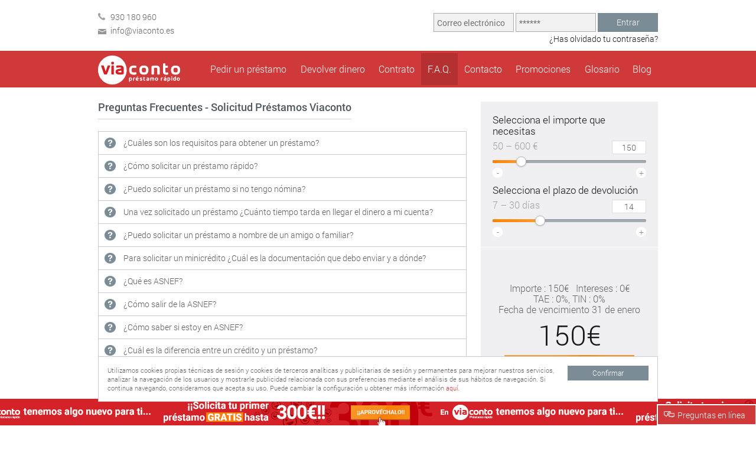

--- FILE ---
content_type: text/html; charset=utf-8
request_url: https://www.viaconto.es/preguntas-frecuentes
body_size: 10942
content:
<!DOCTYPE html>
<html>
<head>
	<title>Cómo obtener un préstamo | Viaconto Préstamo Rápido</title>
	<meta http-equiv="Content-Type" content="text/html; charset=utf-8" />
	<meta name="description" content="En Viaconto puedes pedir un préstamo de hasta 600€ en tan sólo 2 minutos. Entra en nuestra web e infórmate de cómo obtener un préstamo rápido y fácil." />	
    	<meta name="keywords" content="pedir un préstamo, obtener un préstamo"/>
	<meta name="author" content="VIACONTO Préstamo Rápido" />
	<meta name="robots" content="index, follow" />
	<meta name="rating" content="general" />
	<meta name="revisit-after" content="1 days" />
	<meta name="google-site-verification" content="" />
	<meta name="viewport" content="width=device-width, initial-scale=1" />
	 
		<link rel="shortcut icon" href="/favicon.ico" type="image/x-icon" />
	<link rel="stylesheet" href="/themes/main/style.min.css?v=2026011722" type="text/css" /><link rel="stylesheet" href="/themes/main/style_add.css?v=2026011722" type="text/css" /><link rel="stylesheet" href="/themes/main/style_loyalty.css?v=2026011722" type="text/css" /><link rel="stylesheet" href="/themes/main/vialet-promo.css?v=2026011722" type="text/css" /><script type="text/javascript" src="/js/jquery/jquery.min.js?v=2026011722"></script><script type="text/javascript" src="/js/jquery/ui/jquery.ui.custom.min.js?v=2026011722"></script><script type="text/javascript" src="/js/jquery/ui/jquery.ui.touchpunch.min.js?v=2026011722"></script><script type="text/javascript" src="/js/jquery/plugins/jquery.placeholder.min.js?v=2026011722"></script><script type="text/javascript" src="/js/jquery/plugins/jquery.mousehold.js?v=2026011722"></script><script type="text/javascript" src="/js/jquery/plugins/jquery.bgscroll.js?v=2026011722"></script><script type="text/javascript" src="/js/libs/php.min.js?v=2026011722"></script><script type="text/javascript" src="/js/libs/menu.js?v=2026011722"></script><script type="text/javascript" src="/js/libs/utils.js?v=2026011722"></script><script type="text/javascript" src="/js/libs/scripts.js?v=2026011722"></script><script type="text/javascript" src="/js/partners/zopim.js?v=2026011722"></script>	<!--[if lt IE 9]><script src="//html5shim.googlecode.com/svn/trunk/html5.js"></script><![endif]-->
	<meta name="google-site-verification" content="IJjVJ5KosbnSbLTYSt_VUTfOZWJSGRWE7ylPms7fKr8" />
				<!-- Google Tag Manager -->
	<script>(function(w,d,s,l,i){w[l]=w[l]||[];w[l].push({'gtm.start':
	new Date().getTime(),event:'gtm.js'});var f=d.getElementsByTagName(s)[0],
	j=d.createElement(s),dl=l!='dataLayer'?'&l='+l:'';j.async=true;j.src=
	'//www.googletagmanager.com/gtm.js?id='+i+dl;f.parentNode.insertBefore(j,f);
	})(window,document,'script','dataLayer','GTM-5D4ZS8');</script>
	<!-- End Google Tag Manager -->
	<style>
.ui-tabs-nav li a{display:block !important}
</style>
</head>
<body class="faq-body">
<!-- Google Tag Manager (noscript) -->
<noscript><iframe src="//www.googletagmanager.com/ns.html?id=GTM-5D4ZS8"
height="0" width="0" style="display:none;visibility:hidden"></iframe></noscript>
<!-- End Google Tag Manager (noscript) -->
</script>
<script type="text/javascript">
var spec_text = {
    exist_login: '		<table>			<tr>				<td><h3 class=\"login_desc\">Inténtalo de nuevo</h3></td>				<td><h3>¿Has olvidado tu contraseña?</h3></td>			</tr>			<tr>				<td>					<form class=\"forms\" name=\"modal_login_form\" id=\"modal_login_form\" method=\"post\" action=\"/?name=user_cabinet&op=login\" autocomplete=\"off\">												<label>Correo electrónico:</label>						<input type=\"text\" id=\"modal_login_mail\" name=\"mail\"/>						<label>Contraseña:</label>						<input type=\"password\" id=\"modal_login_pwd\" name=\"pwd\"/>						<div class=\"button green\"><a href=\"#\" onclick=\"valid_login(&#039;modal&#039;);\">Entrar</a></div>					</form>				</td>				<td>					<p>Para su E-mail se enviará un enlace. Después de hacer clic en él te enviará una contraseña temporal. Introduce dirección de correo electrónico.</p>					<form method=\"post\" action=\"/has-olvidado-tu-contrasena\" id=\"modal_rem_pass_form\">					<label>E-mail:</label>					<input type=\"text\" name=\"remember_pass_mail\" id=\"modal_remember_pass_mail\" />					<div class=\"button grey\"><a href=\"#\" onclick=\"$(&#039;form#modal_rem_pass_form&#039;).submit();\">Enviar contraseña</a></div>					</form>				</td>			</tr>		</table>'    };
</script>
<div class="modal-alert-overlay" style="display:none;">
	<div class="modal-alert">
		<div class="modal-alert-close"></div>
		<div class="modal-alert-head">
			<h2>&nbsp;</h2>
		</div>
		<div class="modal-alert-text"></div>
	</div>
</div>
<div class="modal-overlay" style="display:none;" id="modal-overlay-id"></div>
<div class="modal" id="modal-id">
    <div class="close"><a href="#" id="close-id"></a></div>
    <div class="modal-text"></div>
</div>
<header >
<script>
$(function(){
	$("div.log-in div.button a").click(function(){
		valid_login('');
	});
});

function valid_login(form){
	if(form == 'modal2'){
		$(".modal2-overlay").hide(500);
	}
	$.ajax({
		type: 'POST',
		url: '/?name=user_cabinet&op=ajax_login',
		cache:false,
		data:{
			mail: $("#"+form+"_login_mail").val(),
			pwd: $("#"+form+"_login_pwd").val()
		},
		success: function(response){
			if(response=="success"){
				document.getElementById(form+'_login_form').submit();
			}else if(response=="101"){
				if(form == '' || form == 'modal2'){
				$(".log-in").hide();
                    		showPopup(getJSText('exist_login'), 'modal-m');
					form = 'modal';
				}
				$("."+form+"-head h2").addClass('red');
				$("."+form+"-head h2.red").html('%LNG_STATUS_BLACKLISTED%');
				$("."+form+"-overlay h3.login_desc").html('Inténtalo de nuevo');
			}else if(response=="error"){
				if(form == '' || form == 'modal2'){
				$(".log-in").hide();
                    		showPopup(getJSText('exist_login'), 'modal-m');
					form = 'modal';
				}
				$("."+form+"-head h2").addClass('red');
				$("."+form+"-head h2.red").html('Correo electrónico o contraseña no válidos');
				$("."+form+"-overlay h3.login_desc").html('Inténtalo de nuevo');
			}else{
				if(form == '' || form == 'modal2'){
				$(".log-in").hide();
                    		showPopup(getJSText('exist_login'), 'modal-m');
					form = 'modal';
				}
				$("."+form+"-head h2").addClass('red');
				$("."+form+"-head h2.red").html('Correo electrónico o contraseña no válidos');
				$("."+form+"-overlay h3.login_desc").html('Inténtalo de nuevo');
			}
		},
		beforeSend: function(){
		},
		error: function(m){
		},
		complete: function(){
		}
	});
	return false;
}

</script>
<div class="wrap top">
	<ul class="contact-us">
	<li>930 180 960</li>
	<li><a href="/cdn-cgi/l/email-protection" class="__cf_email__" data-cfemail="31585f575e71475850525e5f455e1f5442">[email&#160;protected]</a></li>
</ul>
	<div class="log-in">
		<form class="forms" name="_login_form" id="_login_form" method="post" action="/?name=user_cabinet&amp;op=login" autocomplete="off">
			<input type="text" placeholder="Correo electrónico" id="_login_mail" name="mail"/>
			<input type="password" placeholder="******" id="_login_pwd" name="pwd"/>
			<div class="button">
				<a style="cursor:pointer;">Entrar</a>
			</div>
		</form>
		<span><a href="https://www.viaconto.es/has-olvidado-tu-contrasena" title="¿Has olvidado tu contraseña?">¿Has olvidado tu contraseña?</a></span>
	</div>
</div>

<div class="menu-bg">
	<div class="wrap">
		<div class="logo"><a href="https://www.viaconto.es">ViaSMS</a></div>
		<a class="menu_toggle" href="#">Menu</a>
		<nav>
			<ul class="menu">
									<li class=""><a href="https://www.viaconto.es/como-obtener-un-prestamo" title="Pedir un préstamo">Pedir un préstamo</a></li>
											<li class=""><a href="https://www.viaconto.es/como-devolver-un-prestamo" title="Devolver dinero">Devolver dinero</a></li>
											<li class=""><a href="https://www.viaconto.es/contrato" title="Contrato">Contrato</a></li>
											<li class="act"><a href="https://www.viaconto.es/preguntas-frecuentes" title="F.A.Q.">F.A.Q.</a></li>
											<li class=""><a href="https://www.viaconto.es/contacto" title="Contacto">Contacto</a></li>
											<li class=""><a href="https://www.viaconto.es/promocion" title="Promociones">Promociones</a></li>
											<li class=""><a href="https://www.viaconto.es/glosario" title="Glosario">Glosario</a></li>
											<li class=""><a href="https://www.viaconto.es/blogs/">Blog</a></li>
								</ul>
		</nav>
	</div>
</div></header>
<div class="col-wrap over">
    <div class="col-66">
        <h1>Preguntas Frecuentes - Solicitud Préstamos Viaconto</h1>
        <div id="accordion">
        	            <h3>¿Cuáles son los requisitos para obtener un préstamo?</h3>
			<div>
			<p>Conseguir un pr&eacute;stamo personal a trav&eacute;s de Viaconto es muy sencillo. Todas las operaciones se realizan a trav&eacute;s de Internet [..] 
<a href="/preguntas-frecuentes/cuales-los-requisitos-para-obtener-prestamo">Más »</a>			</div>
         	            <h3>¿Cómo solicitar un préstamo rápido?</h3>
			<div>
			<p>Viaconto es una de las entidades especializadas en la concesi&oacute;n de mini pr&eacute;stamos online con m&aacute;s prestigio. Conseguir un pr&eacute;stamo [..] 
<a href="/preguntas-frecuentes/como-solicitar-prestamo-rapido">Más »</a>			</div>
         	            <h3>¿Puedo solicitar un préstamo si no tengo nómina?</h3>
			<div>
			<p>Una de las mayores preocupaciones de nuestros clientes es saber si pueden&nbsp;<strong>obtener un pr&eacute;stamo sin papeleo</strong>, a pesar de no [..] 
<a href="/preguntas-frecuentes/puedo-solicitar-prestamo-no-tengo-nomina">Más »</a>			</div>
         	            <h3>Una vez solicitado un préstamo ¿Cuánto tiempo tarda en llegar el dinero a mi cuenta?</h3>
			<div>
			<p>En Viaconto siempre queremos poner las cosas muy f&aacute;ciles a nuestros clientes. Sabemos que, en la mayor&iacute;a de los casos, [..] 
<a href="/preguntas-frecuentes/cuanto-tiempo-tarda-llegar-dinero-prestamo">Más »</a>			</div>
         	            <h3>¿Puedo solicitar un préstamo a nombre de un amigo o familiar?</h3>
			<div>
			<p>En Viaconto estamos especializados en cr&eacute;ditos personales, pero no puedes solicitar pr&eacute;stamos personales r&aacute;pidos a nombre de otra persona. No [..] 
<a href="/preguntas-frecuentes/puedo-solicitar-prestamo-nombre-amigo-familiar">Más »</a>			</div>
         	            <h3>Para solicitar un minicrédito ¿Cuál es la documentación que debo enviar y a dónde?</h3>
			<div>
			<p>Solicitar un <strong>cr&eacute;dito online urgente</strong> con Viaconto es un proceso f&aacute;cil, c&oacute;modo y sencillo. Puedes realizar toda la tramitaci&oacute;n a [..] 
<a href="/preguntas-frecuentes/para-solicitar-un-minicredito">Más »</a>			</div>
         	            <h3>¿Qué es ASNEF?</h3>
			<div>
			<p><strong>Introducci&oacute;n</strong></p>
<p>La Asociaci&oacute;n Nacional de Establecimientos Financieros de Cr&eacute;dito (ASNEF) es una asociaci&oacute;n empresarial&nbsp;espa&ntilde;ola&nbsp;que agrupa a entidades de todo tipo que [..] 
<a href="/preguntas-frecuentes/que-es-asnef">Más »</a>			</div>
         	            <h3>¿Cómo salir de la ASNEF?</h3>
			<div>
			<p><strong>Introducci&oacute;n</strong></p>
<p>El figurar en el <strong>fichero de la ASNEF</strong> implica tener menos fuentes de financiaci&oacute;n y de entre las que nos [..] 
<a href="/preguntas-frecuentes/como-salir-de-asnef">Más »</a>			</div>
         	            <h3>¿Cómo saber si estoy en ASNEF?</h3>
			<div>
			<p><strong>Introducci&oacute;n</strong></p>
<p>El figurar dentro de la base de datos de La Asociaci&oacute;n Nacional de Establecimientos Financieros de Cr&eacute;dito (ASNEF), supone la [..] 
<a href="/preguntas-frecuentes/como-saber-si-estoy-asnef">Más »</a>			</div>
         	            <h3>¿Cuál es la diferencia entre un crédito y un préstamo?</h3>
			<div>
			<p>&iquest;Qui&eacute;n no ha precisado en alg&uacute;n momento que nos dejen un poco de dinero extra? Al final acabamos pidi&eacute;ndoselo al [..] 
<a href="/preguntas-frecuentes/cual-diferencia-entre-credito-y-prestamo">Más »</a>			</div>
         	            <h3>Una vez aprobada mi solicitud, ¿cómo recibiré mi dinero?</h3>
			<div>
			<p>En Viaconto somos conscientes de que saber c&oacute;mo obtener un cr&eacute;dito es fundamental para ti. Necesitas dinero r&aacute;pido y sin [..] 
<a href="/preguntas-frecuentes/como-recibire-mi-dinero-solicitud-aprobada">Más »</a>			</div>
         	            <h3>¿Se puede fraccionar el importe del pago de mi préstamo online?</h3>
			<div>
			<p>En Viaconto queremos ayudarte. Por eso, al igual que ocurre al solicitar nuestros pr&eacute;stamos en 10 minutos, te lo ponemos [..] 
<a href="/preguntas-frecuentes/fraccionar-importe-pago-prestamo-online">Más »</a>			</div>
         	            <h3>¿Qué ocurre si no devuelvo mi préstamo en el periodo acordado?</h3>
			<div>
			<p>Cuando acuerdas algunos de los <strong>mini prestamos online de Viaconto</strong>, aceptas a la vez una serie de obligaciones de pago. [..] 
<a href="/preguntas-frecuentes/que-ocurre-si-no-devuelvo-prestamo-periodo-acordado">Más »</a>			</div>
         	            <h3>¿Qué ocurre si estoy en la lista de morosos de ASNEF</h3>
			<div>
			<p>Muchos de los clientes de Viaconto precisan <strong>dinero r&aacute;pido</strong> y sin que les hagan muchas preguntas. Algunos imprevistos familiares, pueden [..] 
<a href="/preguntas-frecuentes/que-ocurre-si-estoy-lista-morosos-crediticio-asnef">Más »</a>			</div>
         	            <h3>¿Cómo solicitar un nuevo préstamo tras haber pagado el primero?</h3>
			<div>
			<p>A la hora de solicitar alguno de los <a href="https://www.viaconto.es/prestamos-personales-rapidos">pr&eacute;stamos personales r&aacute;pidos</a> de Viaconto, existen dos v&iacute;as para realizar la [..] 
<a href="/preguntas-frecuentes/como-solicitar-nuevo-prestamo-pagado-primero">Más »</a>			</div>
         	            <h3>¿Qué interés lleva la primera solicitud de préstamo?</h3>
			<div>
			<p><a href="https://www.viaconto.es/pedir-un-credito">Pedir un pr&eacute;stamo r&aacute;pido</a> es para muchas personas un sin&oacute;nimo de pagar unas tasas de inter&eacute;s asfixiantes. Sin embargo, [..] 
<a href="/preguntas-frecuentes/que-interes-lleva-primera-solicitud-prestamo">Más »</a>			</div>
         	            <h3>¿Puedo cancelar mi préstamo antes de tiempo o anticipar capital?</h3>
			<div>
			<p>Muchas veces se precisa dinero urgente y las condiciones echan para atr&aacute;s. En Viaconto somos consciente de ello y, por [..] 
<a href="/preguntas-frecuentes/puedo-cancelar-mi-prestamo-antes-tiempo-anticipar-capital">Más »</a>			</div>
         	            <h3>¿Qué es Experian y cómo funciona? ¿Es seguro?</h3>
			<div>
			<p>Experian es una de las mayores empresas que se dedican al recobro de deudas de morosos e impagos del mundo. [..] 
<a href="/preguntas-frecuentes/que-es-como-funciona-experian">Más »</a>			</div>
         	            <h3>¿Cuál es el valor máximo disponible para mi primer solicitud de préstamo?</h3>
			<div>
			<p>Nunca hab&iacute;a sido tan sencillo acceder a los pr&eacute;stamos urgentes. Adem&aacute;s, hemos conseguido que los tiempos de espera sean pr&aacute;cticamente [..] 
<a href="/preguntas-frecuentes/cual-valor-maximo-disponible-primer-prestamo">Más »</a>			</div>
         	            <h3>¿Qué es instantor, cómo funciona y para qué sirve?</h3>
			<div>
			<p>Si est&aacute;s en el proceso de <strong>solicitar un pr&eacute;stamo</strong>, tal vez te suene Instantor. Esta herramienta, muy empleada por las [..] 
<a href="/preguntas-frecuentes/que-es-instantor-para-que-sirve">Más »</a>			</div>
         	            <h3>Ya he pagado mi préstamo, ¿cuánto tengo que esperar para poder solicitar otro?</h3>
			<div>
			<p>Conoces la operativa. Sabes que ingresamos el dinero en tu cuenta a la mayor brevedad posible. No perdemos el tiempo [..] 
<a href="/preguntas-frecuentes/cuanto-esperar-solicitar-otro-prestamo">Más »</a>			</div>
         	            <h3>¿Puedo pedir un préstamo si soy una empresa?</h3>
			<div>
			<p>Hacer frente a los gastos de una empresa no siempre es tarea f&aacute;cil. Especialmente si surge alg&uacute;n imprevisto con el [..] 
<a href="/preguntas-frecuentes/puedo-pedir-prestamo-si-soy-empresa">Más »</a>			</div>
         	            <h3>En los próximos préstamos, ¿tengo ventajas por ya ser cliente?</h3>
			<div>
			<p>La respuesta es s&iacute;. Una vez que ya has finalizado el pago de tu <strong>pr&eacute;stamo urgente</strong> inicial, est&aacute;s en disposici&oacute;n [..] 
<a href="/preguntas-frecuentes/ventajas-ser-cliente-proximo-prestamo">Más »</a>			</div>
         	            <h3>¿Me conceden préstamo si estoy endeudado?</h3>
			<div>
			<p>Cuando has adquirido deudas que te llevar&aacute;n cierto tiempo abonar, es normal que te preguntes si ser&aacute;s apto o no [..] 
<a href="/preguntas-frecuentes/conceder-prestamo-endeudado">Más »</a>			</div>
         	            <h3>¿Puedo pagar una parte de mi deuda y luego solicitar otro préstamo?</h3>
			<div>
			<p>Por parte de Viaconto, el &uacute;nico requisito nuevo que el cliente debe cumplir a la hora de solicitar otro microcr&eacute;dito, [..] 
<a href="/preguntas-frecuentes/pagar-parte-deuda-y-pedir-otro-prestamo">Más »</a>			</div>
         	            <h3>¿Puedo pedir un préstamo si tengo deudas en otra entidad?</h3>
			<div>
			<p>Hay veces en las que, a pesar de disponer de alg&uacute;n cr&eacute;dito, no disponemos de todo el dinero que necesitamos. [..] 
<a href="/preguntas-frecuentes/pedir-prestamo-si-estoy-en-otra-entidad">Más »</a>			</div>
         	            <h3>¿Puedo pedir un préstamo si no soy español?</h3>
			<div>
			<p>Cuando se necesita una inyecci&oacute;n puntual de dinero, lo que menos nos interesa es que nos pongan impedimentos. Se tenga [..] 
<a href="/preguntas-frecuentes/pedir-prestamo-si-no-soy-espanol">Más »</a>			</div>
         	            <h3>¿Es necesario algún tipo de aval para solicitar el préstamo?</h3>
			<div>
			<p>Nuestro principal objetivo en Viaconto es ayudar a los clientes. De ah&iacute; que simplifiquemos todas las operaciones a realizar a [..] 
<a href="/preguntas-frecuentes/necesito-aval-solicitar-prsetamo">Más »</a>			</div>
         	            <h3>¿Puedo solicitar un préstamo si me encuentro en el extranjero?</h3>
			<div>
			<p>Quedarse sin dinero fuera de casa es uno de los miedos m&aacute;s comunes a la hora de viajar al extranjero. [..] 
<a href="/preguntas-frecuentes/solicitar-prestamo-extranjero">Más »</a>			</div>
         	         </div>
    </div>
<div class="col-33"> 
		
		<script data-cfasync="false" src="/cdn-cgi/scripts/5c5dd728/cloudflare-static/email-decode.min.js"></script><script type="text/javascript" src="/js/libs/numeric.input.js"></script>
	<script type="text/javascript">
		$(function() {
			$("#loanForm").rateCalc({
				rate: 40				,comm_multi: 1				,comm_const: 35.00				,prolong_rate: new Array(470,340,317)
				,min_sum: 50				,max_sum: 600				,default_sum: 150				,default_days: 14				,treshold_k : new Array('1','2')
				,treshold_v : new Array('300','600')
				,treshold_text : new Array('','Sólo puedes solicitar más de 300€ a partir del segundo préstamo')
				,tab_first_loan_title: 'Primer préstamo <span>0%</span>'
				,tab_standart_loan_title: 'Préstamo estándar'
			
				,currency: 'EUR'
				,currency_sign: '€'
				,step_sum: 5				,step_days: 1				,first_loan_limit: 300				,submit_title: '¡Solicita!'
				,days_description: '<h2>Selecciona el plazo de devolución</h2><span>7 – 30 días</span>'
				,sum_description: '<h2>Selecciona el importe que necesitas</h2><span>50 – 600 €</span>'
				,sum_hints: new Array('Sólo puedes solicitar más de 300€ a partir del segundo préstamo')
				,prolong_hints: new Array('7 días', '14 días', '30 días')
				,info_hints: new Array('Importe', 'Intereses', 'Importe a devolver', '<font title="Se entiende por Tasa Anual Equivalente (TAE) el coste total del crédito, expresado en un porcentaje anual sobre la cuantía de la financiación concedida, calculada siguiendo la fórmula que figura en el primer epígrafe del Anexo I de la Ley 12/2011, de 24 de junio, de Contratos de Crédito al Consumo y teniendo en cuenta: (i) todos los gastos, comisiones e intereses conocidos por el Prestamista que debe pagar el Prestatario en el momento de formalización del Contrato según la modalidad de pago que haya elegido; (ii) que el Contrato se mantiene vigente durante el plazo pactado y, (iii) que se cumplen las obligaciones de pago, no incluyéndose penalizaciones e indemnizaciones ni tampoco el Seguro, cuya contratación tendrá carácter opcional.">TAE</font>', 'Mas información', 'Fecha de vencimiento', 'Aplazamiento del préstamo' , 'TIN')
				,months: new Array('enero', 'febrero', 'marzo', 'abril', 'mayo', 'junio', 'julio', 'agosto', 'septiembre', 'octubre', 'noviembre', 'diciembre')
				,logged_in: ''
				,submit_style: 'block'
				,finished:0				,discount:0				,url: '/registro'
			});
		});
	</script>
		<script type="text/javascript" src="/js/calculators/vertical/rateCalc.js?v=2026011722"></script>
	<form id="loanForm" name="loanForm" action="/registro" method="post"></form>
	    <div class="contact">
	<h3>Horario de atención a Cliente</h3>
	<div class="hours">
		<table>
			<tr>
				<td><div>
De lunes a viernes <br><b>de 9:00 a 22:00 h.</b><br><br>Sabados <b><br>de 10:00 a 15:00 h.</b></div>
</td>
			</tr>
		</table>
	</div>
	<ul class="contact-info">
		<li class="skype"><a href="skype:viaconto.es">viaconto.es</a></li>
		<li class="mail"><a href="/cdn-cgi/l/email-protection#95fcfbf3fad5e3fcf4f6fafbe1fabbf0e6"><span class="__cf_email__" data-cfemail="71181f171e31071810121e1f051e5f1402">[email&#160;protected]</span></a></li>
		<li class="phone">930 180 960</li>
	</ul>
</div></div>
	</div>
<script data-cfasync="false" src="/cdn-cgi/scripts/5c5dd728/cloudflare-static/email-decode.min.js"></script><script type="text/javascript">
$(function(){
	$( "#accordion" ).accordion({
		heightStyle: "content",
		active: "false",
		collapsible: "true"
	});
});
</script>
<footer class="foot">
<div class="footer-wrap over">
  <div class="col-75">
    <div class="over-border">
		 <div class="via-group">
		<h3>Estamos presente en los siguientes países:</h3>
                <ul>
                    <li><a href="https://www.viasms.lv/" target="_blank">Letonia</a></li>
                    <li><a href="https://www.viaconto.ro/" target="_blank">Rumania</a></li>
                    <li><a href="https://www.viasms.cz/" target="_blank">República Checa</a></li>
                    <li><a href="https://www.viasms.pl/" target="_blank">Polonia</a></li>
                    <li><a href="https://www.viaconto.se/" target="_blank">Suecia</a></li>
                </ul>
                

                <ul>
                    <li><a href="http://www.viasmsgroup.com/" target="_blank">VIA SMS Group</a></li>
                </ul>
		</div>
	</div>
  </div>
  <div class="col-25">
    <h3>Encuéntrenos:</h3>
    <ul class="soc">
		<li class="skype"><a href="skype:attclienteviaconto?chat" title="Skype" rel="nofollow">Skype</a></li>
		<li class="facebook"><a href="https://www.facebook.com/pages/Viacontoes/1618724938342216" target="_blank" title="Facebook" rel="nofollow">Facebook</a></li>
		<li class="twitter"><a href="https://twitter.com/ViacontoM/" title="Twitter" target="_blank" rel="nofollow">Twitter</a></li>
		<li class="instagram"><a href="https://www.instagram.com/viaconto.es/" title="Instagram" target="_blank" rel="nofollow">Instagram</a></li>
	</ul>
  </div>
  <div class="" style="padding: 0 10px;">
    <div class="partners clear">
		   <ul>
			  <li><img src="/themes/main/img/footer-aemip.png" alt="aemip" width="101" height="66"/></li>
			  <li><img src="/themes/main/img/footer-experian.svg" alt="experian" width="101" height="66"/></li>
			  <li><img src="/themes/main/img/footer-instantor.png" alt="instantor" width="101" height="66"/></li>
		   </ul>
	</div>
    <div class="blog">
	<h3>Blog Oficial de Viaconto</h3>
	<ul><li><a href="https://www.viaconto.es/guia-completa-tarjetas-de-fidelizacion-espana/Tarjetas-con-asnef" title="Tarjetas de crédito con ASNEF no existen propiamente dichas, pero existen ciertos productos o mecanismos similares te los contamos.">Tarjetas de crédito con ASNEF no existen propiamente dichas, pero existen ciertos productos o mecanismos similares te los contamos.</a></li><li><a href="https://www.viaconto.es/guia-completa-convenios-colectivos/tipos-de-convenio-espana" title="Los diferentes tipos de convenios colectivos en España">Los diferentes tipos de convenios colectivos en España</a></li><li><a href="https://www.viaconto.es/tipos-despido-desempleo-espana/despido-improcedente" title="Características y particularidades del despido improcedente">Características y particularidades del despido improcedente</a></li><li><a href="https://www.viaconto.es/ficheros-de-morosos/como-saber-si-estoy-en-el-rai" title="¿Como saber si estoy en el RAI?">¿Como saber si estoy en el RAI?</a></li><li><a href="https://www.viaconto.es/prestamos-personales/online" title="Préstamos personales online">Préstamos personales online</a></li><li><a href="https://www.viaconto.es/trucos-para-ahorrar-en-casa " title="10 trucos para ahorrar en casa ">10 trucos para ahorrar en casa </a></li><li><a href="https://www.viaconto.es/creditos-rapidos-online/creditos-para-bodas" title="Crédito para bodas">Crédito para bodas</a></li><li><a href="https://www.viaconto.es/creditos-rapidos-online/creditos-para-reforma" title="Créditos para reforma">Créditos para reforma</a></li><li><a href="https://www.viaconto.es/prestamo-online/prestamos-estudiantes" title="Préstamos para estudiantes">Préstamos para estudiantes</a></li><li><a href="https://www.viaconto.es/prestamo-online/prestamos-para-morosos" title="Préstamos para morosos">Préstamos para morosos</a></li><li><a href="https://www.viaconto.es/prestamos-rapidos/prestamos-para-estudiantes" title="Préstamos para estudiantes">Préstamos para estudiantes</a></li><li><a href="https://www.viaconto.es/prestamos-rapidos/prestamos-para-bodas" title="Préstamo rápido para boda">Préstamo rápido para boda</a></li><li><a href="https://www.viaconto.es/prestamos-rapidos/prestamos-rapidos-para-vacaciones" title="Préstamos rápidos para las vacaciones">Préstamos rápidos para las vacaciones</a></li><li><a href="https://www.viaconto.es/prestamos-rapidos/prestamos-para-salud" title="Préstamos para la salud">Préstamos para la salud</a></li><li><a href="https://www.viaconto.es/creditos-rapidos-online" title="Créditos rápidos online">Créditos rápidos online</a></li><li><a href="https://www.viaconto.es/creditos-rapidos-con-experian" title="Créditos rápidos con Experian">Créditos rápidos con Experian</a></li><li><a href="https://www.viaconto.es/mini-creditos-personales" title="Mini Créditos Personales">Mini Créditos Personales</a></li><li><a href="https://www.viaconto.es/ahorrar-en-alojamiento-en-vacaciones" title="Cómo ahorrar en el alojamiento en vacaciones">Cómo ahorrar en el alojamiento en vacaciones</a></li><li><a href="https://www.viaconto.es/prestamos-rapidos" title="Préstamos rápidos">Préstamos rápidos</a></li><li><a href="https://www.viaconto.es/como-conseguir-vuelos-baratos" title="Cómo conseguir vuelos baratos (de verdad)">Cómo conseguir vuelos baratos (de verdad)</a></li><li><a href="https://www.viaconto.es/mini-prestamos-online" title="Mini Préstamos Online">Mini Préstamos Online</a></li><li><a href="https://www.viaconto.es/creditos-online-urgentes" title="Créditos Online Urgentes">Créditos Online Urgentes</a></li><li><a href="https://www.viaconto.es/prestamos-online-el-acto" title="Préstamos online en el acto">Préstamos online en el acto</a></li><li><a href="https://www.viaconto.es/creditos-online-en-el-acto" title="Créditos Online en el Acto">Créditos Online en el Acto</a></li><li><a href="https://www.viaconto.es/prestamistas-de-dinero" title="Prestamistas de dinero">Prestamistas de dinero</a></li><li><a href="https://www.viaconto.es/dinero-directo" title="Dinero directo">Dinero directo</a></li><li><a href="https://www.viaconto.es/creditos-personales" title="Créditos personales">Créditos personales</a></li><li><a href="https://www.viaconto.es/mini-creditos-urgentes" title="Mini créditos urgentes">Mini créditos urgentes</a></li><li><a href="https://www.viaconto.es/creditos-sin-aval" title="Créditos Sin Aval">Créditos Sin Aval</a></li><li><a href="https://www.viaconto.es/consejos-para-viajar-low-cost" title="Consejos para viajar low cost">Consejos para viajar low cost</a></li><li><a href="https://www.viaconto.es/minicreditos-rapidos" title="Minicréditos rápidos">Minicréditos rápidos</a></li><li><a href="https://www.viaconto.es/miniprestamos-al-instante" title="Minipréstamos al instante">Minipréstamos al instante</a></li><li><a href="https://www.viaconto.es/creditos-al-instante" title="Prestamistas de dinero">Prestamistas de dinero</a></li><li><a href="https://www.viaconto.es/cuales-son-las-ventajas-de-un-prestamo-rapido" title="Cuáles son las ventajas de un préstamo rápido">Cuáles son las ventajas de un préstamo rápido</a></li></ul><ul><li><a href="https://www.viaconto.es/guia-completa-tarjetas-de-fidelizacion-espana/tarjetas-de-credito-sin-nomina" title="El no tener nómina no es impedimento para tener una tarjeta de crédito, explicamos que son las tarjetas de crédito sin nómina.">El no tener nómina no es impedimento para tener una tarjeta de crédito, explicamos que son las tarjetas de crédito sin nómina.</a></li><li><a href="https://www.viaconto.es/guia-completa-convenios-colectivos/convenios-comunes-espana" title="Estos son los convenios colectivos más frecuentes en España">Estos son los convenios colectivos más frecuentes en España</a></li><li><a href="https://www.viaconto.es/tipos-despido-desempleo-espana/despido-disciplinario" title="Características y particularidades del despido disciplinario">Características y particularidades del despido disciplinario</a></li><li><a href="https://www.viaconto.es/ficheros-de-morosos/como-saber-si-estoy-en-asnef" title="¿Como saber si estoy en ASNEF?">¿Como saber si estoy en ASNEF?</a></li><li><a href="https://www.viaconto.es/prestamos-personales/ASNEF" title="Préstamos personales con asnef">Préstamos personales con asnef</a></li><li><a href="https://www.viaconto.es/creditos-rapidos-online/creditos-para-coches" title="Créditos para coches">Créditos para coches</a></li><li><a href="https://www.viaconto.es/creditos-rapidos-online/creditos-autonomos-sin-aval" title="Créditos para autónomos sin aval">Créditos para autónomos sin aval</a></li><li><a href="https://www.viaconto.es/creditos-al-momento" title="Créditos al momento">Créditos al momento</a></li><li><a href="https://www.viaconto.es/prestamo-online/prestamos-a-desempleados" title="Préstamos a desempleados">Préstamos a desempleados</a></li><li><a href="https://www.viaconto.es/prestamo-online/prestamos-para-autonomos" title="Préstamos para autónomos">Préstamos para autónomos</a></li><li><a href="https://www.viaconto.es/prestamo-online" title="Préstamos online">Préstamos online</a></li><li><a href="https://www.viaconto.es/prestamos-rapidos/prestamos-para-coches" title="Préstamo rápido para el coche">Préstamo rápido para el coche</a></li><li><a href="https://www.viaconto.es/prestamos-rapidos/prestamos-rapidos-para-obras" title="Préstamos rápidos para obras">Préstamos rápidos para obras</a></li><li><a href="https://www.viaconto.es/prestamos-rapidos/prestamos-para-empresas" title="Préstamos para empresas">Préstamos para empresas</a></li><li><a href="https://www.viaconto.es/10-trucos-para-ahorrar-en-la-cesta-de-la-compra-y-ser-el-mas-listo-del-super" title="10 trucos para ahorrar en la cesta de la compra y ser el más listo del súper">10 trucos para ahorrar en la cesta de la compra y ser el más listo del súper</a></li><li><a href="https://www.viaconto.es/mini-prestamos-urgentes" title="Mini prestamos urgentes">Mini prestamos urgentes</a></li><li><a href="https://www.viaconto.es/8-consejos-para-ahorrar-luz-este-invierno" title="8 consejos para ahorrar en luz este invierno">8 consejos para ahorrar en luz este invierno</a></li><li><a href="https://www.viaconto.es/creditos-online-respuesta-inmediata" title="Créditos online respuesta inmediata">Créditos online respuesta inmediata</a></li><li><a href="https://www.viaconto.es/credito-rapido" title="Crédito rápido">Crédito rápido</a></li><li><a href="https://www.viaconto.es/prestamos-24-horas" title="Préstamos 24 horas">Préstamos 24 horas</a></li><li><a href="https://www.viaconto.es/mini-creditos-al-instante" title="Mini Créditos al Instante">Mini Créditos al Instante</a></li><li><a href="https://www.viaconto.es/dinero-urgente-online" title="Dinero Urgente Online">Dinero Urgente Online</a></li><li><a href="https://www.viaconto.es/credito-facil" title="Crédito Fácil">Crédito Fácil</a></li><li><a href="https://www.viaconto.es/dinero-extra" title="Dinero Extra">Dinero Extra</a></li><li><a href="https://www.viaconto.es/prestamos-personales-rapidos" title="Préstamos personales rápidos">Préstamos personales rápidos</a></li><li><a href="https://www.viaconto.es/creditos-sin-nomina-ni-aval" title="Créditos sin nómina ni aval">Créditos sin nómina ni aval</a></li><li><a href="https://www.viaconto.es/solicitar-credito-online" title="Solicitar crédito online">Solicitar crédito online</a></li><li><a href="https://www.viaconto.es/credito-24-horas" title="Crédito 24 horas">Crédito 24 horas</a></li><li><a href="https://www.viaconto.es/creditos-rapidos-y-faciles" title="Créditos rápidos y fáciles">Créditos rápidos y fáciles</a></li><li><a href="https://www.viaconto.es/consejos-para-conductores" title="Consejos para conductores">Consejos para conductores</a></li><li><a href="https://www.viaconto.es/prestamos-inmediatos" title="Préstamos Inmediatos">Préstamos Inmediatos</a></li><li><a href="https://www.viaconto.es/dinero-urgente" title="Dinero urgente">Dinero urgente</a></li><li><a href="https://www.viaconto.es/dinero-rapido" title="Dinero rápido">Dinero rápido</a></li><li><a href="https://www.viaconto.es/que-diferencia-hay-entre-los-prestamos-rapidos-y-los-mini-creditos-de-la-banca" title="Qué diferencia hay entre los préstamos rápidos y los mini créditos de la banca">Qué diferencia hay entre los préstamos rápidos y los mini créditos de la banca</a></li></ul><ul><li><a href="https://www.viaconto.es/guia-completa-tarjetas-de-fidelizacion-espana/diferencias-entre-tarjetas-credito-y-debito" title="Las tarjetas de crédito y de débito, muy similares pero distintas, te describimos las diferencias entre ambas.">Las tarjetas de crédito y de débito, muy similares pero distintas, te describimos las diferencias entre ambas.</a></li><li><a href="https://www.viaconto.es/guia-completa-convenios-colectivos/principales-diferencias-convenios" title="Las principales diferencias entre los convenios colectivos en España">Las principales diferencias entre los convenios colectivos en España</a></li><li><a href="https://www.viaconto.es/tipos-despido-desempleo-espana/desempleo-estructural" title="Características y particularidades del desempleo estructural">Características y particularidades del desempleo estructural</a></li><li><a href="https://www.viaconto.es/ficheros-de-morosos/como-saber-si-estoy-en-experian" title="¿Como saber si estoy en Experian?">¿Como saber si estoy en Experian?</a></li><li><a href="https://www.viaconto.es/prestamos-personales/rapidos" title="Préstamos personales rápidos">Préstamos personales rápidos</a></li><li><a href="https://www.viaconto.es/creditos-rapidos-online/creditos-empresas" title="Créditos para empresas">Créditos para empresas</a></li><li><a href="https://www.viaconto.es/creditos-rapidos-online/creditos-gratis" title="Créditos gratis">Créditos gratis</a></li><li><a href="https://www.viaconto.es/creditos-rapidos-online/creditos-para-salud" title="Créditos para la Salud">Créditos para la Salud</a></li><li><a href="https://www.viaconto.es/consejos-ahorrar-en-plastico" title="Ahorrar en plástico">Ahorrar en plástico</a></li><li><a href="https://www.viaconto.es/prestamos-rapidos/prestamos-para-emprendedores" title="Préstamos on line para emprendedores">Préstamos on line para emprendedores</a></li><li><a href="https://www.viaconto.es/primer-prestamo-online" title="Primer préstamo online">Primer préstamo online</a></li><li><a href="https://www.viaconto.es/consejos-para-ahorrar-en-verano" title="7 trucos para ahorrar en verano ">7 trucos para ahorrar en verano </a></li><li><a href="https://www.viaconto.es/prestamos-rapidos/prestamos-para-viajes" title="Préstamos rápidos para viajes">Préstamos rápidos para viajes</a></li><li><a href="https://www.viaconto.es/prestamos-rapidos/prestamos-para-reformas" title="Préstamos para reformas">Préstamos para reformas</a></li><li><a href="https://www.viaconto.es/pedir-credito-rapido" title="Pedir crédito rápido">Pedir crédito rápido</a></li><li><a href="https://www.viaconto.es/prestamos-rapidos-con-experian " title="Préstamos rápidos con Experian">Préstamos rápidos con Experian</a></li><li><a href="https://www.viaconto.es/prestamos-online-inmediatos" title="Prestamos Online Inmediatos">Prestamos Online Inmediatos</a></li><li><a href="https://www.viaconto.es/microcreditos-online" title="Microcredito Online">Microcredito Online</a></li><li><a href="https://www.viaconto.es/dinero-rapido-con-experian" title="Dinero rápido con Experian">Dinero rápido con Experian</a></li><li><a href="https://www.viaconto.es/credito-sin-nomina" title="Credito sin Nómina">Credito sin Nómina</a></li><li><a href="https://www.viaconto.es/creditos-rapidos-sin-papeles" title="Creditos Rápidos sin Papeles">Creditos Rápidos sin Papeles</a></li><li><a href="https://www.viaconto.es/consejos-para-ahorrar-en-el-carnet-de-conducir" title="Consejos para ahorrar en el carnet de conducir">Consejos para ahorrar en el carnet de conducir</a></li><li><a href="https://www.viaconto.es/minicreditos-al-instante" title="Minicréditos al Instante">Minicréditos al Instante</a></li><li><a href="https://www.viaconto.es/prestamos-en-10-minutos" title="Préstamos en 10 minutos">Préstamos en 10 minutos</a></li><li><a href="https://www.viaconto.es/cuanto-cuesta-una-boda" title="¿Cuánto Cuesta Una Boda?">¿Cuánto Cuesta Una Boda?</a></li><li><a href="https://www.viaconto.es/minicreditos-sin-nomina" title="Minicréditos sin nómina">Minicréditos sin nómina</a></li><li><a href="https://www.viaconto.es/minicreditos-sin-papeleos" title="Mini créditos urgentes sin papeleos">Mini créditos urgentes sin papeleos</a></li><li><a href="https://www.viaconto.es/credito-ya" title="Crédito Ya">Crédito Ya</a></li><li><a href="https://www.viaconto.es/creditos-via-sms" title="Créditos vía sms">Créditos vía sms</a></li><li><a href="https://www.viaconto.es/prestamos-rapidos-sin-papeleos" title="Préstamos rápidos sin papeleos">Préstamos rápidos sin papeleos</a></li><li><a href="https://www.viaconto.es/pedir-un-credito" title="Crédito rápido">Crédito rápido</a></li><li><a href="https://www.viaconto.es/prestamo-rapido-revision-vehiculos" title="Préstamo Rápido Revisión Vehículos">Préstamo Rápido Revisión Vehículos</a></li><li><a href="https://www.viaconto.es/por-que-pedir-un-prestamo-rapido" title="¿Por qué pedir un préstamo rápido?">¿Por qué pedir un préstamo rápido?</a></li><li><a href="https://www.viaconto.es/recomendaciones-para-que-llegues-a-final-de-mes-sin-problemas-de-dinero" title="Recomendaciones para que llegues a final de mes sin problemas de dinero!">Recomendaciones para que llegues a final de mes sin problemas de dinero!</a></li></ul>	<div class="blog-bottom">
    <div class="solid"></div>
    <div class="blog-open"><a id="show-more" href="#"><span class="show-more">Mas</span><span class="less">Menos</span></a></div>
	</div>
</div>
<script type="text/javascript">
	$("#show-more").click(function(e){
	$('#show-more').toggleClass('on-off');
	$('footer .blog').toggleClass('full-height');
	e.preventDefault();
});
</script>    <div class="copy">
	<ul>
				<li><a href="https://www.viaconto.es/condiciones-de-uso-web" title="Condiciones de uso web">Condiciones de uso web</a></li>
				<li><a href="https://www.viaconto.es/cookie" title="Cookie">Cookie</a></li>
				<li><a href="https://www.viaconto.es/politica-de-privacidad" title="Política de privacidad">Política de privacidad</a></li>
	</ul>
    <span>VIA CONTO ES 2015 © All rights reserved</span>
	</div>
  </div>
</div>
</footer>
	<script type="text/javascript">
	<!--
$(function(){
	$('.running_banner_bg').bgscroll({scrollSpeed:30 , direction:'h' });
})
	// -->
	</script>
<div class="clear"></div>
<div class="running_banner_bottom"></div>
<a  style="cursor:pointer;" class="calc_submit">
		<div class="running_banner_bg" style="background:url(/themes/main/banners/viaWeb2_800x45.gif);height:45px;" onclick=""></div>
	</a><div class="chat-wrap">
	<div class="right">
		<div class="chat cpointer" onclick="show_chat_call();"><a>Preguntas en línea</a></div>
		<input type="hidden" id ="show_chat" name="show_chat" value="1" />
	</div>
</div><div id="cookie_alert" class="cookies">
    <div class="cookies-info">Utilizamos cookies propias técnicas de sesión y cookies de terceros analíticas y publicitarias de sesión y permanentes para mejorar nuestros servicios, analizar la navegación de los usuarios y mostrarle publicidad relacionada con sus preferencias mediante el análisis de sus hábitos de navegación. Si continua navegando, consideramos que acepta su uso. Puede cambiar la configuración u obtener más información <a href="https://www.viaconto.es/cookies">aquí</a>.</div>
    <div class="button"><a href="javascript:cookie_alert_script(1);" >Confirmar</a></div>
</div>
<script type="text/javascript">
	cookie_alert_script(0);
</script><script>
  window.mt=window.mt||function(){(mt.q=mt.q||[]).push(arguments)};mt.l=+new Date;
  mt('create', 3250, {
        worker: '/js/maxtraffic/sw-mt.js',
        manifest: '/js/maxtraffic/manifest.json',
});
</script>
<script async src='//cdn.mxapis.com/mt.js'></script>
<script defer src="https://static.cloudflareinsights.com/beacon.min.js/vcd15cbe7772f49c399c6a5babf22c1241717689176015" integrity="sha512-ZpsOmlRQV6y907TI0dKBHq9Md29nnaEIPlkf84rnaERnq6zvWvPUqr2ft8M1aS28oN72PdrCzSjY4U6VaAw1EQ==" data-cf-beacon='{"version":"2024.11.0","token":"4a2f5a5ad4194e33a791822e012bd79b","r":1,"server_timing":{"name":{"cfCacheStatus":true,"cfEdge":true,"cfExtPri":true,"cfL4":true,"cfOrigin":true,"cfSpeedBrain":true},"location_startswith":null}}' crossorigin="anonymous"></script>
</body>
</html>

--- FILE ---
content_type: text/css
request_url: https://www.viaconto.es/themes/main/style.min.css?v=2026011722
body_size: 16621
content:
@font-face{font-family:Roboto;font-style:normal;font-weight:300;src:local('Roboto Light'),local('Roboto-Light'),url(fonts/Roboto-Light.woff) format('woff')}@font-face{font-family:Roboto;font-style:normal;font-weight:400;src:local('Roboto Regular'),local('Roboto-Regular'),url(fonts/Roboto-Regular.woff) format('woff')}@font-face{font-family:Roboto;font-style:normal;font-weight:500;src:local('Roboto Medium'),local('Roboto-Medium'),url(fonts/Roboto-Medium.woff) format('woff')}a,abbr,acronym,address,applet,article,aside,audio,b,big,blockquote,body,canvas,caption,center,cite,code,dd,del,details,dfn,div,dl,dt,em,embed,fieldset,figcaption,figure,footer,form,h1,h2,h3,h4,h5,h6,header,hgroup,html,i,iframe,img,ins,kbd,label,legend,li,mark,menu,nav,object,ol,output,p,pre,q,ruby,s,samp,section,small,span,strike,strong,sub,summary,sup,table,tbody,td,tfoot,th,thead,time,tr,tt,u,ul,var,video{margin:0;padding:0;border:0;outline:0;font-size:100%;font:inherit;vertical-align:baseline;text-decoration:none}article,aside,details,figcaption,figure,footer,header,hgroup,menu,nav,section{display:block}body{line-height:1}ol,ul{list-style:none}blockquote,q{quotes:none}blockquote:after,blockquote:before,q:after,q:before{content:'';content:none}table{border-collapse:collapse;border-spacing:0}input[type=button],input[type=date],input[type=datetime-local],input[type=datetime],input[type=email],input[type=month],input[type=number],input[type=password],input[type=search],input[type=tel],input[type=text],input[type=time],input[type=url],input[type=week],select,textarea{-webkit-box-sizing:border-box;-moz-box-sizing:border-box;box-sizing:border-box;-webkit-background-clip:padding;-moz-background-clip:padding;background-clip:padding-box;-webkit-border-radius:0;-moz-border-radius:0;-ms-border-radius:0;-o-border-radius:0;border-radius:0;-webkit-appearance:none;background-color:#fff;outline:0;margin:0;padding:0;border:0;text-align:left;font-size:1em;height:1em;vertical-align:middle;font-family:Roboto,sans-serif;font-size:14px;color:#656565}body{font-family:Roboto,sans-serif;background:#fff;font-weight:300;font-size:14px;color:#656565;line-height:18px}.wrap{width:948px;margin:0 auto}.col-wrap{width:972px;margin:0 auto;padding:24px 0}.button{text-align:center}.clear{clear:both}.form-line,.home{overflow:hidden}.over{overflow:visible}.over:after{display:table;content:"";clear:both}.left{float:left}.right{float:right}.opacity{opacity:0}.show{opacity:1}.none{display:none}.margin{margin-top:20px}.mrg-bottom{margin-bottom:10px}.mrg-top{margin-top:10px}.mrg-both{margin:10px 0}.relat{position:relative}.button a,.chat a,.col-half.block-grey .button a,.contact-form .button a,.cookies .button a,.forgot-passw .button a,.green a,.grey a,.grey-button a,.log2 .button a,.orange-button a,.payment a,.third .button a,footer .soc li a,input,select,textarea{-webkit-transition:all .2s ease-in-out;-moz-transition:all .2s ease-in-out;transition:all .2s ease-in-out}.col-66 input[type=password],.col-66 input[type=tel],.col-66 input[type=text],.col-66 select,.col-66 textarea{background:#f2f2f2;border:1px solid #cecece;height:32px;padding:5px}.col-66 input[type=password]:focus,.col-66 input[type=text]:focus,.col-66 select:focus,.col-66 textarea:focus{border-color:#aaa;background-color:#fafafa}a{color:#cf393a}.text-page a{text-decoration:underline}.text-page a:hover{text-decoration:none}.atmaksa-bg .size-12{font-size:12px}ol{margin-left:20px;list-style-type:decimal}a,div,li,p,td{-webkit-text-size-adjust:100%}.profile{background:#f0f0f2;border-bottom:1px solid #c9d2d9}.profile .wrap{position:relative;height:40px}.profile .profile-menu{position:absolute;right:0;bottom:-41px;z-index:2;padding:0 10px 10px 10px;background:#f0f0f2;border:1px solid #c9d2d9;border-top:0}.profile-menu>li{float:left;border-left:1px solid #dd7d7d;position:relative}.profile-menu>li>a{display:block;color:#fff;background-color:#d25251;padding:6px 16px}.profile-menu>li:first-child{border:none}.profile-menu>li:first-child a{background:#d25251 url(img/sprite.png) 11px -691px no-repeat;text-indent:-9999px}.profile-menu>li.log-out a{background:#d25251 url(img/sprite.png) -39px -691px no-repeat;padding-left:32px}.profile-menu>li.act>a{background-color:#b73938}.profile-menu li a:hover{background-color:#b73938}.profile-menu li .sub{position:absolute;display:none;top:30px;left:0;min-width:200px;background-color:#b73938;-webkit-box-shadow:inset 0 1px 1px 0 rgba(0,0,0,.25);box-shadow:inset 0 1px 1px 0 rgba(0,0,0,.25)}.profile-menu li:hover .sub{display:block}.profile-menu .sub li a{display:block;color:#fff;padding:5px 18px}.profile-menu .sub li a:hover{background-color:rgba(0,0,0,.1)}.profile-head{color:#7a7a7a;position:absolute;top:9px;right:11px}.profile-head span{color:#181818}.profile-head .discount{display:inline-block;font-size:14px;border:none;background:#4eb829;padding:2px 5px;color:#fff;font-weight:500;border-radius:3px}.logo{float:left;text-indent:-9999px;width:175px;margin-top:8px}.logo a{height:49px;width:139px;display:block;background:url(img/viaconto-es.svg) 0 0 no-repeat}.register-landing .logo{float:none;margin:0 auto;height:55px;background:url(img/sprite.png) -340px -1444px no-repeat}.register-landing .loan{margin-top:27px}nav{width:770px;position:absolute;top:0;right:0;font-size:16px}nav .menu{width:100%;display:table;text-align:justify}nav .menu li{display:table-cell;height:62px;vertical-align:middle;text-align:center}nav .menu li a{display:block;padding:18px 10px;color:#fff}nav .menu li a:hover{background:#c93535}nav .menu li.act a{background:#b53030}.menu-bg{background:#cf3939;height:62px}.menu-bg .wrap{position:relative}header .top{height:86px}.menu_toggle{display:none}header .contact-us{float:left;width:215px;margin-top:20px}header .contact-us li{background:url(img/sprite.png) -450px 6px no-repeat;padding:0 0 5px 21px}header .contact-us li:first-child{background-position:-150px 2px}header .contact-us li a{color:#656565}.lang{float:left;overflow:hidden;line-height:12px;margin-top:37px;margin-left:7px}.lang li{float:left;border-left:1px solid grey;padding-left:8px}.lang li:first-child{padding-left:0;padding-right:8px;border:none}.lang li a{color:#656565}.logged .lang{margin-top:10px}.log-in{margin-top:22px;float:right}.log-in input{background:#f2f2f2;border:1px solid #aaa;height:32px;padding:5px;width:136px;margin-right:3px;display:block;float:left}.log-in input:first-child:focus{width:200px}.log-in input:focus{border-color:#7c7c7c}.log-in .button{height:32px;width:102px;float:left}.log-in .button a{height:18px;background:#7b8c97;color:#fff;display:block;padding:7px 0}.log-in .button a:hover{background:#6c7d88}.log-in .button-id{height:32px;float:left;text-align:center;margin-left:2px}.log-in .button-id a{height:18px;background:#7b8c97;color:#fff;display:inline-block;padding:7px 13px}.button-id a:hover{background:#6c7d88}.log-in span{display:block;float:right;clear:both;margin-top:3px}.log-in span a{color:#181818}.col-75{width:705px;margin:0 12px;float:left}.col-66{width:624px;margin:0 12px;float:left;padding-bottom:3px}.col-50{width:462px;margin:0 12px;float:left}.col-45{width:438px;margin:0 12px;float:left}.col-33{width:300px;margin:0 12px;float:left}.col-25{width:219px;margin:0 12px;float:left}.col-292{width:296px;margin:0;float:left}.col-292:first-child{margin:0 32px 0 0}.col-half{width:50%;float:left}.dotted{border-bottom:1px dotted #ccc}.dotted .col-292{width:292px;margin:0;float:left}.dotted .col-292:first-child{margin:0 16px 0 0;padding-right:15px;border-right:1px dotted #ccc}.inner-50{width:300px;margin-left:24px;float:left}.inner-50:first-child{margin-left:0}.text{line-height:20px}.text h1{line-height:1;margin-top:10px}.text h1:nth-of-type(1){margin-top:0}.text p{margin-bottom:7px}b,strong{font-weight:500}em,i{font-style:italic}.size10{font-size:10px}.size12{font-size:12px}.size13{font-size:13px}.size18{font-size:18px}.heading{margin-bottom:10px}.form-line input{width:139px}.form-line,.form-wrap{margin:5px 0 5px 0}.form-line input,.form-wrap input,.form-wrap select{margin:0 0 10px 0}.form-wrap{overflow:hidden}ul.form-wrap{margin-top:10px}ul.form-wrap li{float:left;margin:0 20px 0 0}ul.form-wrap li input{margin-right:5px}.form-wrap input[type=password],.form-wrap input[type=text]{float:left;width:100%}.form-wrap input.disabled{background:#f8f8f8;border-color:#e6e6e6;color:#c9c9c9;cursor:not-allowed}.cell a,.form-wrap a,.tool{float:right;width:18px;height:18px;text-indent:-9999px;display:inline-block;background:url(img/sprite.png) -350px -600px no-repeat}.tool{text-align:left;float:none}.form-line span,.form-line2 span,.form-line3 span{float:left;width:40px;text-align:center;display:block;padding:5px 0 0 0}.form-line input{float:left}.form-wrap select{width:296px;background:#f2f2f2 url(img/drop.png) right center no-repeat}.kods{cursor:pointer;text-decoration:underline}.kods:hover{text-decoration:none}.kods-npt{display:none}.kods-npt label{display:block;margin-bottom:5px}.accept-rules{border:1px dotted #ccc;border-left:0;border-right:0;padding:20px 0;overflow:hidden;font-size:13px;line-height:20px;margin-top:10px;margin-bottom:20px}.accept-rules input{float:left;width:23px;display:block;margin:3px 0 0 0}.accept-rules p{float:left;display:block;width:90%}.accept-rules a{color:#cf393a;text-decoration:underline}.accept-rules a:hover{text-decoration:none}.accept-rules2{background:#f8f8f8;padding:20px;overflow:hidden;position:relative;font-size:13px;line-height:20px;margin-top:10px;margin-bottom:20px}.accept-rules2 input{float:left;width:23px;display:block;margin:3px 0 0 0}.accept-rules2 p{float:left;display:block;width:90%}.accept-rules2 a{color:#cf393a;text-decoration:underline}.accept-rules2 a:hover{text-decoration:none}.button-block{position:absolute;top:0;bottom:0;right:0;width:150px;padding:10px 0 0 60px;background:#eaeaea}.button-block a{text-decoration:none}.button-block:before{content:"";position:absolute;top:0;bottom:0;left:0;z-index:33;width:0;height:0;border-top:57px solid transparent;border-bottom:57px solid transparent;border-left:30px solid #f8f8f8}.orange-button{text-shadow:0 1px 0 #bc6621;margin-top:28px;font-weight:500;font-size:18px;text-align:left}.middle.orange-button{text-align:center;margin-bottom:24px}.orange-button a{background:#fb8200 url(img/sprite.png) center -906px;color:#fff;padding:10px 30px;display:inline-block;position:relative}.orange-button a:hover{background-color:#fb6400}.orange-button a:after{content:"";height:0;width:100%;position:absolute;bottom:-2px;left:0;border-top:2px solid #bc6621;border-left:2px solid transparent;border-right:2px solid transparent;-webkit-box-sizing:border-box;-moz-box-sizing:border-box;box-sizing:border-box}.grey-button{margin-top:25px;font-weight:500;font-size:18px;text-align:center}.grey-button a{background:#7b8c97;color:#fff;padding:10px 30px;display:inline-block;position:relative}.grey-button a:hover{background-color:#6c7d88}.grey-button a:after{content:"";height:0;width:100%;position:absolute;bottom:-2px;left:0;border-top:2px solid #515e67;border-left:2px solid transparent;border-right:2px solid transparent;-webkit-box-sizing:border-box;-moz-box-sizing:border-box;box-sizing:border-box}.heading .button a{background:url(img/sprite.png) -445px -639px no-repeat;min-width:320px;display:block;color:#ec8210;padding:5px 10px 4px 31px;border:1px solid #e7caab;border-radius:3px}.heading .button a:hover{color:#df7400;border-color:#ec8210}.intro{margin-bottom:20px;line-height:22px}h1{color:#4d575e;font-size:18px;font-weight:500;display:inline-block;border-bottom:1px solid #c9d2d8;margin-bottom:20px;padding-bottom:11px}.how-return h1{font-size:16px}h2{font-size:16px;color:#4d575e;font-weight:500}.icon1,.icon2,.icon3{padding:5px 0 1px 0;background:url(img/sprite.png) no-repeat;border-bottom:0}.icon1{background-position:-450px -696px;padding-left:33px}.icon2{background-position:-450px -751px;padding-left:40px}.icon3{background-position:-450px -800px;padding-left:40px}.col-banner{width:243px;height:276px;margin:0 12px;float:left}.col-banner img{display:inline-block;max-width:100%}.contact{color:#fff}.home .contact{height:276px}.col-33 .contact{margin-bottom:1px}.contact h3{height:45px;line-height:45px;padding:0 0 0 50px;color:#cf3939;font-size:17px;font-weight:500;background:#f0f0f2 url(img/sprite.png) -235px -387px no-repeat}.col-25.contact h3{padding:0 0 0 40px;font-size:13px;background-position:-238px -387px}.contact .hours{background:#d25252;padding:14px 25px 14px 25px}.contact .hours li{padding-top:5px}.contact .contact-info{background:#cf3939;padding:10px 25px 20px 25px}.contact .contact-info li{padding:10px 0 0 31px;background:url(img/sprite.png) no-repeat}.contact .contact-info li a{color:#fff;display:block}.contact .contact-info li a:hover{color:#eec7c7}.contact .contact-info li.skype{background-position:-250px -437px}.contact .contact-info li.mail{background-position:-250px -469px}.contact .contact-info li.phone{background-position:-250px -500px}.contact .contact-info li.mobile{background-position:-250px -528px}.contact-table{width:72%}.contact-table table{width:auto;margin-bottom:10px}.contact-table table td{padding-right:10px}.home .col-45{background:#f7f7f7;height:276px;position:relative;height:276px}.home .col-45 h2{padding:13px 0 13px 48px;font-weight:300;background:#f0f0f2 url(img/sprite.png) -432px -286px no-repeat;font-size:18px;color:#181818;border-bottom:1px solid #e8e8e8}.home .col-45 ul{line-height:28px;padding:10px 0 0 20px}.home .col-45 ul li a{background:url(img/sprite.png) -450px -341px no-repeat;padding-left:17px;color:#666}.home .col-45 ul li a:hover{color:#181818;text-decoration:underline}.home .col-45 .bottom{height:34px;border-top:1px dotted #c6c6c6;background:#f0f0f2;position:absolute;bottom:0;width:100%}.home .col-45 .bottom .more{text-align:right;padding:8px 26px 0 0}.home .col-45 .bottom .more a{background:url(img/sprite.png) -450px -594px no-repeat;padding:0 0 0 18px;color:#666}.home .col-45 .bottom .more a:hover{color:#181818}.chose-radio{background:#fff;overflow:hidden;width:408px;padding:5px;border-radius:3px}.col-33 .chose-radio{width:auto}.chose-radio label{width:33.3333%;text-align:center;float:left;display:block}.payment{position:absolute;left:50px;right:50px;bottom:0;font-size:14px}.col-33 .payment{position:static;margin:15px 50px 0 50px}.payment a{display:block;background:#7b8c97 url(img/sprite.png) 10px -1442px no-repeat;color:#fff;padding:5px 5px 5px 20px}.col-33 .payment a{padding:5px 15px 5px 35px}.payment a:hover{background-color:#6c7d88}.apendix-table td,.apendix-table th{border:1px solid silver!important;border-collapse:collapse}.apendix-table th{padding:5px}.apendix-table td{padding:10px}footer{background:#f5f5f5;margin-top:26px}.footer-wrap{width:972px;margin:0 auto}footer .via-group{padding:33px 0 10px 0;background:url(img/sprite.png) 90px -1493px no-repeat;font-size:15px;width:100%;float:left}footer .via-group h3{color:#181818;margin-bottom:10px}footer .via-group ul{overflow:hidden}footer .via-group ul li{float:left;margin:5px 26px 5px 0}footer .via-group ul li a{display:block;padding-left:18px;background:url(img/sprite.png) 0 -93px no-repeat;color:#181818}footer .blog{border-bottom:1px dotted #c4c4c4;padding:15px 0 10px 0;overflow:hidden;clear:both}footer .blog h3{font-weight:500;font-size:15px;margin-bottom:10px}footer .blog ul{width:33.333%;float:left;font-size:14px}footer .blog ul li{margin-right:15px}footer .blog ul li a{display:block;padding:4px 0 4px 17px;color:#181818;position:relative}footer .blog ul li a:before{content:"";position:absolute;top:0;left:0;width:20px;height:20px;background:url(img/sprite.png) 0 -343px no-repeat}footer .copy{font-size:12px;padding:25px 0}footer .copy ul{overflow:hidden;margin-bottom:10px}footer .copy ul li{float:left;margin-right:43px}footer .copy a{color:#454545;border-bottom:1px solid #a1a1a1;display:inline-block}footer .copy a:hover{border:none}footer .copy span{color:#666}footer .col-25 h3{margin-top:33px;font-size:15px;color:#181818;font-weight:500}footer .soc{overflow:hidden;margin:18px 0}footer .soc li{float:left;text-indent:-9999px;margin-left:23px}footer .soc li:first-child{margin-left:0}footer .soc li a{background:url(img/sprite.png) no-repeat;width:37px;height:37px;display:block;border-radius:37px}footer .soc li.instagram a{background-position:10px -392px;background-color:#3f729b}footer .soc li.twitter a{background-position:-40px -392px;background-color:#00a0d1}footer .soc li.facebook a{background-position:-86px -392px;background-color:#3b5998}footer .soc li.youtube a{background-position:-140px -392px;background-color:#c4302b}footer .soc li.instagram a:hover{background-color:#4078a5}footer .soc li.twitter a:hover{background-color:#00b7df}footer .soc li.facebook a:hover{background-color:#496caf}footer .soc li.youtube a:hover{background-color:#d53b35}footer .soc li.skype a{position:relative;width:37px;height:37px;text-indent:-9999px;background:0 0}footer .soc li.skype a:before{content:"";position:absolute;top:0;left:0;width:37px;height:37px;background:url(img/skype.png) 0 0 no-repeat}@media (-webkit-min-device-pixel-ratio:2),(min-resolution:192dpi){footer .soc li.skype a:before{background-image:url(img/skype2x.png);background-size:37px 37px}}footer .col-25 .lnka{background:url(img/sprite.png) 0 -450px no-repeat;width:219px;height:51px;margin-top:15px}.fb-box{width:35%;float:left;padding-top:10px}.fb-box span{width:100%!important}.fb_iframe_widget iframe{width:100%!important}.fb_iframe_widget{width:100%}.fb_iframe_widget span{display:block}.over-border{border-bottom:1px dotted #c4c4c4;overflow:hidden;padding-bottom:10px}.chat-wrap{width:1300px;margin:0 auto}.chat-wrap .right{width:169px}.chat{position:fixed;bottom:0;width:169px;line-height:1}.chat a{background:#cf3939 url(img/sprite.png) 10px -640px no-repeat;padding:10px 0 8px 33px;display:block;color:#fff}.chat a:hover{background-color:#be3030}.calculator{position:fixed;right:0;top:292px;width:169px;border:1px solid #cdcdcd;border-right:0;background:#f9f9f9;padding-bottom:3px}.calculator h4{background:#f0f0f2;font-size:13px;color:#181818;border-bottom:1px solid #e8e8e8;padding:10px 7px 10px 10px;margin-bottom:12px}.calculator h4 a{display:block;float:right;background:url(img/sprite.png) -400px -600px no-repeat;width:15px;height:15px;margin-top:2px}.calculator input{padding:5px;margin-left:7px;height:26px;width:60px;border:1px solid #c5c5c5;display:block;float:left;border-radius:3px}.calculator input:focus{border-color:#959595}.calculator label{padding-top:4px;width:30px;display:block;float:left;text-align:center;color:#181818}.calculator .row{overflow:hidden;margin-bottom:5px;margin-left:35px;display:block}.calculator .row span{padding:4px 0 0 13px;width:60px;display:block;float:left}.modal-alert-overlay{background:rgba(0,0,0,.5);position:fixed;z-index:3;top:0;right:0;bottom:0;left:0;width:100%!important;height:100%!important}.modal-alert{width:460px;position:absolute;top:40%;left:50%;margin-left:-230px;background:#fff;overflow:hidden}.modal-alert-close{background:url(img/sprite.png) 0 -55px no-repeat;height:15px;width:14px;cursor:pointer;position:absolute;top:11px;right:11px}.modal-alert-head{background:#f5f5f5;border-bottom:1px solid #d9d9d9}.modal-alert h2{font-size:18px;font-weight:500;text-align:center;padding:10px 0}.modal-alert p{color:#878787;line-height:18px;font-size:14px;margin-top:9px}.modal-alert-text{padding:10px}.modal-overlay{background:rgba(0,0,0,.5);position:fixed;z-index:10;top:0;right:0;bottom:0;left:0;width:100%!important;height:100%!important}.modal{width:460px;position:absolute;top:50%;left:50%;margin:-200px 0 0 -230px;background:#fff;overflow:hidden}.modal.modal3{width:600px;margin:-200px 0 0 -300px}.modal.modal4{width:800px;margin:-200px 0 0 -400px}.modal .close{background:url(img/sprite.png) 0 -55px no-repeat;height:15px;width:14px;cursor:pointer;position:absolute;top:11px;right:11px}.modal-head{background:#f5f5f5;border-bottom:1px solid #d9d9d9}.modal h2{font-size:18px;font-weight:500;text-align:center;padding:10px 0}.modal h3{color:#515566;font-size:16px;font-weight:500;margin-bottom:5px}.modal p{color:#878787;line-height:18px;font-size:14px;margin-top:9px}.modal ul{overflow:hidden;padding:20px 0}.modal ul li{width:50%;padding:0 4% 0 2%;float:left;border-left:1px solid #dedede;-webkit-box-sizing:border-box;-moz-box-sizing:border-box;box-sizing:border-box}.modal ul li:first-child{padding:0 2% 0 4%;border-left:0}.modal input{background:#fafafa;border:1px solid #cecece;height:30px;width:100%;margin:0 0 10px 0;padding:5px}.modal input:focus{border-color:#aaa}.modal input,.modal label{display:block}.modal label{margin:10px 0 5px 0}.modal table{overflow:hidden;margin:20px 0}.modal table tr td{width:50%;padding:0 4% 0 2%;border-left:1px solid #dedede;-webkit-box-sizing:border-box;-moz-box-sizing:border-box;box-sizing:border-box;vertical-align:bottom}.modal table tr td:first-child{padding:0 2% 0 4%;border-left:0}.modal .button{text-shadow:0 1px 0 rgba(0,0,0,.25);padding-top:10px}.modal .cell{display:table-cell;height:131px;vertical-align:middle}.modal.modal2 ul li{width:46%;padding:0 0 0 4%;margin:0 2% 0 2%;border-left:1px solid #eee;-webkit-box-sizing:border-box;-moz-box-sizing:border-box;box-sizing:border-box}.modal.modal2 ul li:first-child{width:42%;margin:0 2% 0 4%;padding:0;border-left:0}#modal2.modal{cursor:move}#modal2.modal{width:624px!important;height:411px!important;border:2px solid #a3adb4;display:none;margin:-200px 0 0 -312px;-webkit-box-shadow:0 0 5px 0 rgba(0,0,0,.25);box-shadow:0 0 5px 0 rgba(0,0,0,.25)}#modal2.modal img{display:block}.modal3 .modal-col{padding:0 20px 20px 20px}.modal3 .col-33{width:32%;margin:0 0 0 2%;float:left}.modal3 .col-33:first-child{margin:0}.modal3 .col-33.button.green{margin-left:34%}.modal-info{padding:20px}.modal3 label{overflow:hidden}.modal3 label .tool{float:right}#profile-prolong-info{text-align:left}#profile-prolong-info li{width:33%}.red{color:#cf393a}.green{color:#4eb829}.dark{color:#181818}.grey{color:#959595}.grey2{color:#5e5e5e}.grey a{background:#7b8c96;padding:10px 0;color:#fff;display:block}.grey a:hover{background:#6c7d88}.grey.save{width:200px;margin:20px auto 0 auto;text-align:center}.grey.save a{background:#7b8c96;padding:10px 0;color:#fff;display:block}.grey.save a:hover{background:#6c7d88}.green a{background:#73b54f;padding:10px 0;color:#fff;display:block}.green a:hover{background:#5ea339}.orange a{background:url(img/sprite.png) -450px -642px no-repeat;display:inline-block;color:#ec8210;padding:0 0 0 21px;margin-top:10px}.orange a:hover{color:#df7400}.first-page{background:#f0f0f2;margin-top:62px}.slider-label{overflow:hidden;font-size:18px;padding:25px 0 20px 0;width:408px}.first-page .slider-label span,.slider-label h2{float:left;display:block;margin-top:1px;font-size:18px}.slider-label h2{color:#181818;font-weight:300;width:80%;line-height:20px}.slider-label input{float:right;display:block;width:58px;height:23px;border:1px solid #ddd;text-align:center;font-family:Roboto,sans-serif;font-weight:300;font-size:14px;color:#656565;line-height:18px;-webkit-transition:all .2s ease-in-out;-moz-transition:all .2s ease-in-out;transition:all .2s ease-in-out}.slider-label input:focus{border-color:#b6b6b6}.slider-label span{margin-left:0;color:#a0a0a0}.slider-buttons{overflow:hidden;width:408px;margin-top:18px}.minus{float:left;text-align:center}.plus{float:right;text-align:center}.minus a,.plus a{width:17px;height:17px;background:#fff;display:block;color:#888;border-radius:17px}.minus a:hover,.plus a:hover{color:#181818}.loan{background:#f0f0f2;padding:20px 20px 7px 20px;margin-bottom:1px}.loan .slider-label{width:100%;font-size:16px;margin:0 0 10px 0;padding:0}.loan .slider-label h2{width:100%;float:left;margin-bottom:7px;font-size:17px;line-height:19px}.loan .slider-label span{margin-left:0}.loan .slider-buttons{width:100%;margin:8px 0 10px 0}.page-menu{border-bottom:1px solid #c9d2d8;margin-bottom:30px}.page-menu ul{overflow:hidden;font-size:16px;font-weight:500;margin-bottom:-1px}.page-menu ul li{float:left;border:1px solid #fff;border-bottom:none}.page-menu ul li.act{border:1px solid #c9d2d8;border-left:1px solid #c9d2d8;border-bottom:1px solid #fff}.page-menu ul li a{display:block;color:#4d575e;padding:10px 15px}.page-menu ul li a:hover{color:#181818}.add-account{overflow:hidden}.add-account input[type=tel],.add-account input[type=text]{width:230px;float:left;margin-right:2%;text-align:left}.add-account input[type=text]:nth-child(4){width:8%;float:left}.add-account input[type=text]:nth-child(5){width:25%;float:left}.pin input[type=text]{width:90%}.pin .form-wrap a{margin-right:10%}.add-account .add{width:11%;font-weight:400;height:32px;text-align:center;float:left}.add-account .add a{display:block;color:#fff;height:32px;line-height:32px;background:#73b54f;text-indent:0;width:auto;height:auto;float:none}.add-account .add.save a{position:relative;background:#73b54f;text-indent:-9999px}.add-account .add.save a:before{content:"";position:absolute;top:13px;left:50%;margin-left:-4px;width:7px;height:8px;background:url(img/sprite.png) -200px -1300px no-repeat}.col-55{width:66%;margin-top:20px;border-top:1px dotted #ccc}.col-66 .over.dotted h2{margin-bottom:7px}.block{background:#f5f5f5;border:1px solid #c9d2d8;color:#656565;padding:15px;margin:20px 0 24px 0}.block2{background:#fff;border:1px solid #c9d2d8;color:#656565;padding:15px;margin:20px 0 24px 0;overflow:hidden}.new-loan{background:#fff;border:1px solid #c9d2d8;color:#656565;padding:15px;margin:20px 0 24px 0;overflow:hidden}.block2 .col-292:first-child{margin:0}.block2 .col-292 a{padding-top:5px;display:inline-block;color:#656565}.block2 .col-292 a:hover{text-decoration:underline}.new-loan .col-292{width:48%}.new-loan .col-292.text-page{margin-left:4%}.new-loan .col-292.text-page p{margin-top:24px}.new-loan .col-292 label{margin-bottom:5px;display:block}.new-loan-head{margin-bottom:10px}.how-return p{min-height:200px}.how-return .block{text-align:center}.block.loan{padding:20px 54px 5px 54px}.slider-wrap{position:relative}.block.loan .minus{float:none;position:absolute;left:-34px;top:-6px}.block.loan .plus{float:none;position:absolute;right:-34px;top:-6px}.block.loan .slider-label{font-size:18px}.block.loan .slider-label h2{float:left;width:auto;display:block;margin-top:4px;margin-right:10px;font-size:18px;font-weight:300}.block.loan .slider-label span{float:left;display:block;margin-top:4px}.block.loan .slider-label input{height:28px;background:#fff}.block.loan .slider-bottom{margin-top:20px;font-size:18px}.block.loan .slider-bottom h2{color:#181818;font-weight:300}.block.loan .slider-bottom ul{margin-top:10px;color:#7a7a7a;width:100%;display:inline-block;text-align:justify}.block.loan .slider-bottom ul:after{content:"";width:100%;display:inline-block}.block.loan .slider-bottom ul li{width:33%;display:inline-block}.block.loan .slider-bottom ul li strong{color:#767a7d}.block.loan-profile{padding:0 54px 35px 54px;margin:0;background:#f0f0f2;-webkit-box-shadow:inset 0 0 0 1px #fff;box-shadow:inset 0 0 0 1px #fff}.block.loan-profile .minus{float:none;position:absolute;left:-34px;top:-6px}.block.loan-profile .plus{float:none;position:absolute;right:-34px;top:-6px}.block.loan-profile .slider-label{font-size:18px;width:100%}.block.loan-profile .slider-label h2{float:left;width:auto;display:block;margin-top:4px;margin-right:10px;font-size:18px;font-weight:300}.block.loan-profile .slider-label span{float:left;display:block;margin-top:4px}.block.loan-profile .slider-label input{height:28px;background:#fff}.block-grey{padding:25px 54px 10px 54px;background:#f0f0f2;border:1px solid #c9d2d8;border-top:0;color:#656565;-webkit-box-shadow:inset 0 0 0 1px #fff;box-shadow:inset 0 0 0 1px #fff}.block-grey{font-size:18px}.block-grey h2{color:#181818;font-weight:300;font-size:18px;margin-bottom:5px}.block-grey ul{margin-top:10px;color:#7a7a7a;width:100%;display:inline-block;text-align:justify}.block-grey ul:after{content:"";width:100%;display:inline-block}.block-grey ul li{display:inline-block}.block-grey ul li strong{color:#767a7d}.col-half.block-grey{font-size:16px;line-height:1.2;padding:25px 25px 10px 25px;height:160px;border-left:0;-moz-box-sizing:border-box;-webkit-box-sizing:border-box;box-sizing:border-box}.col-half.block-grey.light{text-align:center;line-height:1;-webkit-box-shadow:inset 0 0 0 1px #fff;box-shadow:inset 0 0 0 1px #fff;background:#fff;background:-moz-radial-gradient(center,ellipse cover,rgba(255,255,255,1) 0,rgba(245,245,245,1) 100%);background:-webkit-gradient(radial,center center,0,center center,100%,color-stop(0,rgba(255,255,255,1)),color-stop(100%,rgba(245,245,245,1)));background:-webkit-radial-gradient(center,ellipse cover,rgba(255,255,255,1) 0,rgba(245,245,245,1) 100%);background:-o-radial-gradient(center,ellipse cover,rgba(255,255,255,1) 0,rgba(245,245,245,1) 100%);background:-ms-radial-gradient(center,ellipse cover,rgba(255,255,255,1) 0,rgba(245,245,245,1) 100%);background:radial-gradient(ellipse at center,rgba(255,255,255,1) 0,rgba(245,245,245,1) 100%)}.col-half.block-grey:first-child{border-left:1px solid #c9d2d8;padding:25px 25px 10px 54px}.col-half.block-grey .button{text-shadow:0 1px 0 #bc6621;margin-top:15px;font-weight:500;font-size:18px}.col-half.block-grey .button a{background:#fb8200 url(img/sprite.png) center -906px;color:#fff;padding:10px 15px;display:inline-block;position:relative}.col-half.block-grey .button a:hover{background-color:#fb6400}.col-half.block-grey .button a:after{content:"";height:0;width:100%;position:absolute;bottom:-2px;left:0;border-top:2px solid #bc6621;border-left:2px solid transparent;border-right:2px solid transparent;-webkit-box-sizing:border-box;-moz-box-sizing:border-box;box-sizing:border-box}.col-half.block-grey .summ{font-size:40px;color:#181818;margin-top:5px}.col-half.block-grey p{margin-top:10px}.col-half.block-grey p:first-child{margin-top:0}.discount{font-size:16px;text-align:center;background:#d4fecc;border:1px solid #a0df98;border-bottom:0;color:#328324;padding:10px 0}.discount .discount-icon{margin-right:10px}.sms-info{padding:0 0 0 56px;position:relative;margin-top:50px;line-height:20px;color:#4d575e}.sms-info:before{content:"";background:url(img/sprite.png) -450px -1150px no-repeat;position:absolute;top:6px;left:0;width:36px;height:33px}.sms-info h3{padding-bottom:25px;margin-bottom:25px;border-bottom:1px solid #c9d2d8;font-size:16px;font-weight:400;line-height:22px}.sms-info p{line-height:26px}.contact-block{line-height:22px;color:#181818;margin-bottom:20px}.contact-block h3{font-size:16px;color:#656565;margin-bottom:7px}.contact-block li{background:url(img/sprite.png) -300px -1345px no-repeat;padding:0 0 0 20px}.contact-block li:nth-child(2){background-position:-450px 7px}.contact-block li:nth-child(3){background-position:-450px -44px}.contact-block li:nth-child(4){background-position:-450px -95px}.contact-block li a{color:#181818}.contact-konti{line-height:20px;border-bottom:1px dotted #ccc;padding-bottom:24px;margin-bottom:24px;min-height:150px}.contact-konti p{margin-bottom:5px}.contact-konti a{color:#cf393a}.licenze{color:#959595}.licenze img{display:block}.contact-form label{display:block;margin-bottom:5px}.contact-form input,.contact-form textarea{margin-bottom:10px;width:208px;display:block}.contact-form textarea{width:70%;max-width:70%;min-width:70%;height:90px;padding:5px}.contact-form input:focus,.contact-form textarea:focus{border-color:#aaa;background:#fafafa}.captacha-wrap{width:220px;overflow:hidden;padding-top:5px}.reset{cursor:pointer;background:url(img/sprite.png) 0 -534px no-repeat;width:19px;height:16px;float:left;margin:8px 12px 0 0}.captacha-wrap input{width:81px;float:left}.captcha{width:86px;float:left;margin-right:10px}.captcha img{display:block}.contact-form .button{width:208px;margin-top:5px}.contact-form .button a{color:#fff;background:#7b8c97;padding:8px 0;display:block}.contact-form .button a:hover{background:#6c7d88}.blog-block-pic>img{max-width:100%}.blog-wrap{width:70%;float:left}.blog .more{margin-top:15px}.blog .more a{background:url(img/sprite.png) 0 -596px no-repeat;padding:0 0 0 15px;display:inline-block;color:#d25252}.blog .more a:hover{color:#a91515}.blog .date{display:block;color:#959595;font-size:13px;margin:5px 0 7px 0}.blog .blog-post{padding:0 0 20px 0;margin-bottom:20px;border-bottom:1px dotted #ccc}.blog .blog-post h2 a{color:#4d575e}.blog .blog-post h2 a:hover{color:#181818}.blog .text,.show_ul{line-height:22px}.blog .text ul,.raffle ul,.show_ul ul{margin-bottom:7px}.blog .text ul li,.raffle ul li,.show_ul ul li{background:url(img/sprite.png) -450px -341px no-repeat;padding:0 0 0 20px}.paginate{margin:20px 0}.paginate ul{overflow:hidden}.paginate ul li{float:left;margin-right:5px;background:#f2f2f2;width:30px;height:30px;text-align:center;line-height:30px;color:#181818;cursor:default;border:1px solid #cbcbcb}.paginate ul li a{color:#727272;background:#fff;display:block}.paginate ul li:hover{border-color:#adadad}.blog-post h1{margin-bottom:5px}.related{overflow:hidden;border-bottom:1px solid #c9d2d8;padding:0 0 15px 0;margin-bottom:20px}.related h3{float:left;font-size:16px;font-weight:500}.related a{background:url(img/sprite.png) -50px -546px no-repeat;padding:0 0 0 20px;display:inline-block;float:right;color:#4d575e;font-size:15px;font-weight:500}.related a:hover{color:#181818}.forgot-passw{border:1px solid #c9d2d7;background:#fcfcfc;padding:15px;margin-top:10px}.forgot-passw label{display:block;margin-bottom:10px;font-size:16px}.forgot-passw input{margin:0 3px 0 0;background:#f2f2f2;border:1px solid #cecece;height:32px;padding:5px;width:208px;display:block;float:left}.forgot-passw input:focus{border-color:#aaa;background:#fafafa}.forgot-passw .button{width:100px;float:left;line-height:18px}.forgot-passw .button a{padding:7px 0;background:#7b8c97;display:block;color:#fff}.forgot-passw .button a:hover{background:#6c7d88}.forgot a{color:#5d9340;text-decoration:underline}.forgot a:hover{text-decoration:none}.error{border-color:#be1313!important}.error-msg{border:1px solid #be1313;margin-bottom:10px;padding:7px 13px;color:#be1313;background:#f1d9d9;display:inline-block}.success{border:1px solid #a0df98;margin-top:10px;padding:7px 13px;color:#328324;background:#d4fecc;display:inline-block}.contact-form .success{padding:7px 0;width:206px;text-align:center}.table1,.table4{border:1px solid #c9d2d8;padding:0 15px;margin-bottom:24px}table{width:100%}table tr th{text-align:left;font-weight:500}.table1 table tr td,.table1 table tr th{border-top:1px solid #dedede;padding:10px 0;min-width:95px}.table1 table tr:first-child td,.table1 table tr:first-child th,.table4 table tr:first-child td,.table4 table tr:first-child th{border-top:none}.table4 table tr td,.table4 table tr th{border-top:1px solid #dedede;padding:10px 0}.table-padd table tr td,.table-padd table tr th{padding:10px}.table4 .copy{text-align:center;font-size:12px;width:60px;margin-left:7px}.table4 .copy a{display:inline-block;background:#f6f6f6;color:#4d575e;border:1px solid #dedede;padding:0 7px}.table4 .copy a:hover{border-color:#aebcc5}.table4 .txt-right .copy-txt{padding:0 0 0 30px}.table4 .active{background:#d4fecc url(img/sprite.png) 3px -1198px no-repeat;color:#328324}.table6 table tr td{border-top:1px solid #dedede;padding:10px}.table6 table tr th{padding:10px}.table6{margin:10px}.table2{margin-bottom:24px}.table2 table{table-layout:fixed}.table2 table tr td,.table2 table tr th{border-top:1px solid #dedede;padding:10px 0}.table2 table tr th{border-top:none}.table3{border:1px solid #c9d2d8;background:#f5f5f5;padding:5px 20px 20px 20px;margin-bottom:24px;line-height:22px}.table3 h2{font-size:18px;margin-bottom:7px;font-weight:400}.table3 .dotted{padding-top:15px;margin-top:15px;border-bottom:0;border-top:1px dotted #ccc}.table3 .dotted:first-child{border:none;margin-top:0}.third{overflow:hidden}.third li{width:33.3333%;float:left}.third2{width:90%;margin:5px 5% 0 5%;display:inline-block;text-align:justify;height:18px;overflow:hidden}.third2:after{content:"";width:100%;display:inline-block}.third2 li{display:inline-block}.atmaksa{margin-bottom:24px;font-size:12px;background:#f0f0f2}.atmaksa table{background:#f0f0f2;table-layout:fixed}.atmaksa th{background:#f5f5f5;border-bottom:1px solid #d8d8d9;padding:5px;text-align:center;font-weight:400}.atmaksa td{padding:5px 0;text-align:center}.atmaksa tfoot td{background:#f5f5f5;border-top:1px solid #d8d8d9;font-size:16px;text-align:right;padding:7px 18px 7px 0;color:#181818}.atmaksa h3{padding:10px 20px;font-size:15px;font-weight:400}.col-33 .credit-info.atmaksa-bg{margin-bottom:1px;background:#f0f0f2}.atmaksa-bg h2{font-weight:400;margin-top:3px}.col-33 .atmaksa-bg.credit-info .summ{margin-top:10px}.txt-right{text-align:right}.discount-icon{display:inline-block;background:#4eb829;padding:0 4px;color:#fff;font-weight:500;border-radius:30px;line-height:18px}.w-100 p{width:100%}.info{border:1px solid #c9d2d8;padding:20px 30px;line-height:22px}.info a{color:#cf393a}.info a:hover{text-decoration:underline}.icon4{background:url(img/sprite.png) -432px -925px no-repeat;padding-left:60px}.icon5{background:url(img/sprite.png) 25px -975px no-repeat;padding-left:60px}.wait{background:url(img/sprite.png) -220px -700px no-repeat;height:14px;width:10px;display:inline-block;margin-right:10px}.canceled{background:url(img/sprite.png) -240px -696px no-repeat;height:14px;width:10px;display:inline-block;margin-right:10px}.accepted{background:url(img/sprite.png) -200px -696px no-repeat;height:14px;width:10px;display:inline-block;margin-right:10px}.pdf a{background:url(img/sprite.png) -484px -1100px no-repeat;height:16px;display:inline-block;padding-left:23px;color:#cf393a}.pdf-dl a{background:url(img/sprite.png) right -1097px no-repeat;padding:2px 23px 4px 0;display:inline-block;color:#cf393a}.pdf a:hover,.pdf-dl a:hover{text-decoration:underline}.txt-right{text-align:right}.button2{text-align:right}.over .icon7{float:right;margin-top:7px;height:25px}.button2 a{position:relative;padding:5px 10px 5px 40px;border:1px solid #c9d2d8;color:#4d575e;background:#fff;background:-moz-linear-gradient(top,rgba(255,255,255,1) 0,rgba(245,245,245,1) 100%);background:-webkit-gradient(linear,left top,left bottom,color-stop(0,rgba(255,255,255,1)),color-stop(100%,rgba(245,245,245,1)));background:-webkit-linear-gradient(top,rgba(255,255,255,1) 0,rgba(245,245,245,1) 100%);background:-o-linear-gradient(top,rgba(255,255,255,1) 0,rgba(245,245,245,1) 100%);background:-ms-linear-gradient(top,rgba(255,255,255,1) 0,rgba(245,245,245,1) 100%);background:linear-gradient(to bottom,rgba(255,255,255,1) 0,rgba(245,245,245,1) 100%)}.button2.icon6 a:before{content:"";width:18px;height:18px;position:absolute;top:5px;left:10px;background:url(img/sprite.png) -350px -600px no-repeat}.button2.icon7 a:before{content:"";width:18px;height:18px;position:absolute;top:5px;left:10px;background:url(img/sprite.png) 0 -1237px no-repeat}.button2 a:hover{border-color:#a3adb4}.white{background:#fff}.third li select{width:95%;background:#f2f2f2 url(img/drop.png) right center no-repeat}.third li label,.third li select{margin-left:10px}.third li img{display:block}.third .button{text-shadow:0 1px 0 #bc6621;margin:18px 0 0 20px;font-weight:400;font-size:14px;text-align:left}.table4 .third .button{text-align:right}.table4 .third li select,.third li label{width:100%}.third .button a{background:#fb8200 url(img/sprite.png) center -906px;color:#fff;padding:7px 15px;display:inline-block;position:relative}.third .button a:hover{background-color:#fb6400}.cards{width:210px;margin:10px auto}.cards .orange-button{text-align:center;font-size:16px}.cards .orange-button a{padding:10px 0;width:100%}.apstiprinats{text-align:center;font-size:16px;padding-bottom:20px}.apstiprinats h2{margin-bottom:10px;font-size:18px}.apstiprinats .orange-button{text-align:center;margin-top:20px}.steps{position:relative;height:60px;padding-top:30px}.steps .line{height:2px;width:86%;margin:0 7%;background:#dedede;position:absolute;top:86px}.steps .line-act{height:2px;background:#fb911f;position:absolute;top:0;left:0}.width-0{width:0%}.width-33{width:33%}.width-66{width:66%}.width-100{width:100%}.dots{overflow:hidden;position:absolute;top:-5px}.dots li{margin-left:161.5px;float:left;height:13px;width:13px;background:#dedede;border-radius:20px}.dots li:first-child{margin-left:0}.dots li.act{background:#fb911f}.steps-txt{overflow:hidden}.steps-txt li{width:25%;float:left;font-weight:400}.steps-txt li.icon8{width:22%;margin-left:3%}.steps-txt li.icon9{width:25%}.steps-txt li.icon10{width:22%;margin-left:3%}.steps-txt li.icon11{width:22%;margin-left:3%}.icon8 span{background:url(img/sprite.png) 0 -1295px no-repeat;height:30px;width:16px;display:block;float:left;margin-right:10px}.icon9 span{background:url(img/sprite.png) -50px -1295px no-repeat;height:30px;width:21px;display:block;float:left;margin-right:10px}.icon10 span{background:url(img/sprite.png) -100px -1295px no-repeat;height:30px;width:12px;display:block;float:left;margin-right:10px}.icon11 span{background:url(img/sprite.png) -150px -1295px no-repeat;height:30px;width:12px;display:block;float:left;margin-right:10px}.steps-txt li div{display:table-cell;vertical-align:middle;height:36px}.mrg-bottom{line-height:22px}.mrg-bottom h1{line-height:1}.over.margin.dotted .col-292 .form-wrap select{margin-bottom:0}.over.margin.dotted .col-292 .form-wrap{padding-bottom:10px}.over.margin.dotted .col-292 .form-wrap:first-child{padding-bottom:0}.warning{background:url(img/sprite.png) -450px -1295px no-repeat;font-weight:500;font-size:18px;line-height:22px;min-height:30px;color:#9ea9b0;padding-left:50px;padding-top:10px}.warning strong{color:#4d575e}.warning.block{background-position:-430px -1280px;padding-left:80px}.pay-table{margin-top:20px;padding:10px 30px 0 30px}.col-pay{float:left;width:45%;padding:10px 0 20px 0}.col-10{float:left;width:10%;height:161px;position:relative;text-align:center;background:url(img/dotted.png) center 50px no-repeat}.col-10 span{display:block;padding:7px 0;background:#fff;position:absolute;top:50%;margin-top:14px;width:100%}.col-pay td{border-bottom:1px solid #dedede}.col-pay label{font-weight:500;display:block}.col-pay label input{margin-right:5px;display:inline-block}.col-pay tr.act td,.pay-it tr.act td{color:#61a03e}.pay-it-wrap{padding:0 0 10px 0;overflow:hidden}.pay-it-wrap .pay-it{padding:0 28px}.pay-it-wrap .table1{border:none}.pay-it label{font-weight:500;display:block}.pay-it .orange-button{margin-top:10px}.pay-it th{font-size:16px}.white .pay-it{border:none;width:300px;margin:0 auto;padding-bottom:10px}.table5 table{margin:20px 0}.table5 table tr td,.table5 table tr th{border-left:1px solid #dedede;padding:10px;min-width:95px}.table5 table tr th{border-left:none;border-bottom:1px solid #dedede}.table5 table tr:first-child td,.table5 table tr:first-child th{border-top:none}.table5 tfoot td,.table5 tfoot tr:first-child td{border-top:1px solid #dedede;border-bottom:1px solid #dedede}.table5 table tbody tr{cursor:pointer}.table5 table tbody tr:hover{font-weight:400}.table5 span{position:relative;padding-left:20px}.table5 .icon12,.table5 .icon13,.table5 .icon14{background:url(img/sprite.png) no-repeat;width:13px;height:13px;position:absolute;left:-10px;top:3px;border-radius:20px}.table5 .icon12{background-color:#4eb829;background-position:-197px -1297px;border:1px solid #4eb829}.table5 .icon13{background-color:#d25252;background-position:-247px -1297px;border:1px solid #d25252}.table5 .icon14{background:#fff;border:1px solid #d2d2d2}.table5 .act{font-weight:500}.table1 .col-292{width:280px}.table1 .col-292:first-child{margin:0 32px 0 0}.table1 .col-292 .table2{margin-bottom:0}.loan.no-margin,.no-margin{margin-top:0}.order-form{float:left;margin-top:10px}.order-form span a{color:#656565;text-decoration:none;border-bottom:1px dotted #ccc;margin-right:5px}.order-form span a:hover{border-color:#656565}.act-sms{margin:15px 0 20px 0}.col-third{width:32%;margin-left:2%;float:left}.col-third:first-child{margin-left:0}.col-third .form-wrap select{width:100%}.act-sms label a{width:18px;height:18px;text-indent:-9999px;display:inline-block;background:url(img/sprite.png) -350px -600px no-repeat}.act-sms .col-half{width:60%;margin-top:14px}.act-sms .col-half:first-child{width:40%;margin-top:0}.log2{margin-top:20px;overflow:hidden}.log2 input{float:left;display:block;width:33%;margin-left:2%}.log2 input:first-child{margin-left:0}.log2 .button{height:32px;width:30%;margin-left:2%;float:left;line-height:18px}.log2 .button a{height:18px;background:#7b8c97;color:#fff;display:block;padding:7px 0;text-decoration:none}.log2 .button a:hover{background:#6c7d88}.log2 .button-id{height:32px;width:10%;margin-left:2%;float:left;line-height:18px}.log2 .button-id a{height:18px;background:#7b8c97;color:#fff;display:inline-block;padding:7px 13px;text-decoration:none}.log2 .button-id a:hover{background:#6c7d88}.loan.no-margin,.no-margin{margin-top:0}.center{text-align:center}.banner1{margin-bottom:24px}.banner1 img{display:block;width:100%}.register{display:table;width:100%}.row{display:table-row}.cell,.cell2{display:table-cell;padding-bottom:10px;vertical-align:middle}.cell:nth-child(odd){min-width:260px}.cell2{width:100%}.cell input,.cell select{width:100%;min-width:320px}.cell select{background:#f2f2f2 url(img/drop.png) right center no-repeat}.cell a{float:none}.cell label{margin-right:5px}.cell h2{padding:10px 0 10px 0}.rules-blck{margin-top:5px;margin-right:200px}.rules-blck:first-child{margin:0}.cell.dotted{padding-bottom:20px}.cell2.dotted{border-top:1px dotted #ccc;border-bottom:none;padding-top:10px}.cell.form-line2,.cell.form-line3{overflow:hidden}.form-line2 span,.form-line3 span{width:4%}.cell.form-line2 input{width:32%;min-width:20px;float:left}.cell.form-line2 input:first-child{width:64%}.cell.form-line3 input{width:64%;min-width:20px;float:left}.cell.form-line3 input:first-child{width:32%}.slogan{line-height:24px;margin-bottom:15px;font-size:16px}.slogan li{position:relative;padding-left:20px;font-weight:500}.slogan li:before{content:"";background:url(img/checkbox.png) 0 0 no-repeat;position:absolute;left:0;top:4px;height:20px;width:20px}.stamp{background:url(img/stamps.png) 0 0 no-repeat;width:105px;height:105px;position:absolute;right:-60px;top:38px}.tab-col.col3{position:relative}.tab-col .stamp{top:-55px;right:auto;left:-40px}.payment-plan{overflow:hidden;margin:24px 0}.payment-plan li{float:left;width:33.3333%}.payment-plan li span.inv-icn{display:block;background:#fc9b33 url(img/icons.png) no-repeat;width:122px;height:122px;margin:0 auto;border-radius:122px}.payment-plan li h2{text-align:center;margin-top:24px}.payment-plan li span.icn-1{background-position:39px 34px}.payment-plan li span.icn-2{background-position:-163px 27px}.payment-plan li span.icn-3{background-position:-368px 31px}.small li{font-size:13px}.process{overflow:hidden;font-size:12px}.process .col-50prc{width:48%;float:left;margin-left:4%;-moz-box-sizing:border-box;-webkit-box-sizing:border-box;box-sizing:border-box}.process .col-50prc .block{min-height:124px;margin:10px 0;border:1px solid #ccc;background:url(img/block123_mobile.png) 20px 40px no-repeat;padding:10px 10px 10px 70px;-moz-box-sizing:border-box;-webkit-box-sizing:border-box;box-sizing:border-box}.process .col-50prc:first-child{margin-left:0}.process .col-50prc:first-child .block{background:url(img/block123_pc.png) 10px 35px no-repeat;padding:10px 10px 10px 100px}.block h3{margin-bottom:7px}.cookies{position:fixed;bottom:10px;width:916px;border:1px solid #ccc;font-size:11px;line-height:15px;padding:15px;margin-left:-474px;left:50%;background:#fff;z-index:999}.cookies .cookies-info{width:85%;float:left}.cookies .cookies-info p{padding-right:10px}.cookies .button{width:15%;float:left;font-size:12px}.cookies .button a{display:block;padding:5px 0;background:#7b8c97;color:#fff}.cookies .button a:hover{background:#6c7d88}.reg-bird{padding-left:260px;margin:10px 0}.reg-bird select{margin-top:10px;width:100%;background:#f2f2f2 url(img/drop.png) right center no-repeat}.reg-bird label{font-weight:400}.select-menu{margin:0 0 10px 0}.select-menu select{width:70%;background:#f2f2f2 url(img/drop.png) right center no-repeat}.raffle .over{margin:20px 0}.raffle h1{border-bottom:none;padding-bottom:0;font-size:22px;line-height:26px}.raffle p:nth-of-type(1){font-size:16px;line-height:22px}.raffle h2{font-size:18px;margin-bottom:10px}.raffle .half{width:50%;float:left;text-align:center}.raffle .half h2{margin-top:5px;margin-bottom:0;color:#d32027;font-size:18px}.raffle .half p{font-size:16px;font-weight:500;text-transform:uppercase}.raffle .half img{max-width:100%;display:block}.faq-sidemenu{width:30%;float:left;font-size:12px;padding-right:24px;-moz-box-sizing:border-box;-webkit-box-sizing:border-box;box-sizing:border-box}.faq-sidemenu>li{border-top:1px solid #ccc}.faq-sidemenu>li:first-child{border-top:0}.faq-sidemenu>li>a{background:url(img/triangle.png) 0 8px no-repeat;padding:2px 2px 2px 15px}.faq-sidemenu li a{display:block;color:#666}.faq-sidemenu li a:hover{color:#cf393a}.faq-sidemenu>li.act>a{background-position:0 -86px;color:#cf393a}.faq-sidemenu>li>ul{padding-left:15px;border-top:1px solid #ccc}.faq-sidemenu>li>ul>li{border-top:1px solid #eee}.faq-sidemenu>li>ul>li:first-child{border-top:0}.faq-sidemenu>li>ul>li>a{padding:2px 2px 2px 7px}.file-info{margin-top:10px}.file-info li a{color:#7e9423;font-weight:400}.file-info li span{color:#9e9e9e}h2.doc-title{font-size:14px;margin-bottom:10px}.doc-list>li{background:#f5f5f5;margin-bottom:2px;padding:14px 20px 14px 60px;overflow:hidden;position:relative}.doc-list>li.act{background:#e2eeb0}.doc-list>li:before{content:"";position:absolute;top:50%;left:10px;margin-top:-14px;width:32px;height:32px;background:url(img/icarro.png) 0 0 no-repeat}.doc-list>li.act:before{margin-top:-15px;background-position:-50px 0}.doc-list .file-wrap input[type=text]{border:none}.doc-list .file-wrap{float:left;width:50%;margin-right:15px;border:1px solid #ccc;cursor:pointer}.doc-list .file-info{margin-top:0}.doc-list .file-wrap{background:#fff}.doc-list .file-wrap input[type=text]{background:#fff;width:65%}.doc-list .file-btn{width:35%;position:static}.doc-list .file-btn span{background:#f1f1f1;color:#666;font-weight:300;height:28px;margin:2px;margin-left:-2px;line-height:28px}.doc-list .file-btn:hover span{background:#f8f8f8}.file-wrap{float:none;width:100%;position:relative}.grey-bg3 .button a{display:inline-block;text-transform:uppercase;padding:10px 30px;background:#fff;color:#93aa33;font-weight:500;line-height:1;border:3px solid #a5bd42;-webkit-transition:all .2s ease-in-out;transition:all .2s ease-in-out}.grey-bg3 .button a:hover{color:#fff;background:#a5bd42}.grey-bg3{background:#f5f5f5;padding:13px 0;margin:19px 0;text-align:center}.doc-list .upload{width:100%}.external,.request-docs{margin:20px 0}.icon-error{position:relative}.info.icon-error{border:1px solid #be1313;color:#be1313;background:#f1d9d9;padding-left:50px}.info.icon-error:before{content:"";position:absolute;top:20px;left:17px;width:20px;height:20px;background:url(img/check-cross.png) 0 0 no-repeat}.icon-success{position:relative}.info.icon-success{border:1px solid #a0df98;color:#328324;background:#d4fecc;padding-left:50px}.info.icon-success:before{content:"";position:absolute;top:20px;left:15px;width:24px;height:20px;background:url(img/check-cross.png) -50px 0 no-repeat}.loading-svg{text-align:center}.loading-svg svg{width:100px;height:100px;margin:20px auto 0 auto;display:inline-block}.loading-svg svg path{fill:#a5bd42}.analizing{text-align:center;font-weight:500;font-size:18px}.icon-5-1{width:50px;height:60px;margin-right:20px;position:relative;float:left;font-weight:500}.icon-5-1 span{padding-top:46px;display:block;text-align:center;color:#a5bd42}.icon-5-1:before{content:"";position:absolute;top:0;left:50%;margin-left:-16px;width:33px;height:37px;background:url(img/icarro.png) no-repeat}.icon-5-1:before{background-position:-150px 0}.icarro{color:#656565;background:#f7f7f7;margin:-4px 0 20px 0;padding:30px 10px 30px 20px;position:relative;border:1px solid #c9d2d8}.icarro h2{font-size:20px;margin-bottom:10px}.icarro p{margin-bottom:10px}.icarro .orange-button{margin-bottom:0;margin-top:20px}.icarro-txt{float:left;width:70%}.icarro .line-dashed{height:0;width:100%;border-top:1px dashed #ccc;margin:20px 0}@media screen and (max-width:712px){.ident.icarro a{min-height:initial}.doc-list .file-btn{width:40%}.doc-list .file-wrap input[type=text]{width:60%}.doc-list>li:before{top:0;margin-top:17px}.doc-list>li.act:before{top:0;margin-top:17px}.doc-list .file-wrap{float:none;width:100%;margin-bottom:5px}.icarro-txt ol{display:none}}.ident h2{margin-bottom:5px}.ident .auto h2 span{font-weight:300;font-size:14px}.ident .auto a:before{content:"";width:50px;height:50px;background:url(img/sprite2.png) 0 0 no-repeat;position:absolute;top:20px;left:13px}.ident .manual a:before{content:"";width:50px;height:50px;background:url(img/sprite2.png) -50px 0 no-repeat;position:absolute;top:20px;left:15px}.info.icon-error h2{color:#be1313}.info.icon-success h2{color:#328324}.ident-drop .info h2{margin-bottom:10px}ul.default-list{list-style-type:disc;margin-left:20px;margin-top:5px}ul.default-list>li{margin-bottom:5px}ul.default-list>li>ul{list-style-type:circle;margin-left:20px;margin-top:5px}.birth{overflow:hidden}.day{float:left;width:30%;margin-left:4%}.day input,.year input{min-width:80px}.year{float:left;width:30%;margin-left:4%}.cell select.month{float:left;width:32%;min-width:100px}.iban_es_prefix{position:absolute;top:7px;left:5px;color:#656565;font:400 14px/19px Roboto,sans-serif}#iban_full{padding-left:21px}.agree{padding:19px 0 10px 0}.agree a{color:#cf393a;text-decoration:underline}.agree a:hover{text-decoration:none}.agree input[type=checkbox]{margin-left:0}.agree .cell:nth-child(odd){min-width:initial}.padding .cell{padding-top:19px}.grey-bg{background:#f5f5f5;padding:30px 0;margin-top:19px}.grey-bg .orange-button{text-align:center;margin-top:0}.register h2{margin-bottom:11px}.settings-checkbox{min-height:294px}.upload-block{margin:24px 0;padding-bottom:20px;border-bottom:1px solid #d0d0d0}.doc-row{overflow:hidden;margin-bottom:10px}.doc-row label{float:left;width:50%;margin-top:5px}.file-wrap{float:left;width:50%;overflow:hidden}.file-wrap input[type=text]{width:70%;height:30px;border:1px solid #ccc;border-right:0;padding-left:7px;float:left}.upload{position:absolute;top:0;right:0;margin:0;padding:0;font-size:20px;cursor:pointer;opacity:0}.file-btn{position:relative;width:30%;float:left}.file-btn span{display:block;background:#d25252;height:30px;line-height:30px;color:#fff;width:100%;text-align:center}.file-btn:hover span{background-color:#cf3939}.grey-bg2 .button a{display:inline-block;padding:7px 30px}.grey-bg2{background:#f5f5f5;padding:13px 0;margin:19px 0;text-align:center}.grey-bg2 .success{margin-top:0}.grey-bg2 .error-msg{margin-bottom:0}#progress-container{text-align:center}#progress-container #bar{border:0;height:2px;padding:0}#progress-container .red{background:#cf3939}.ui-accordion{width:100%;float:left;border-top:1px solid #ccc;-moz-box-sizing:border-box;-webkit-box-sizing:border-box;box-sizing:border-box}.ui-accordion-header{border:1px solid #ccc;border-top:none;font-size:14px;padding:10px 15px 10px 42px;cursor:pointer;color:#5e5e5e;background:url(img/sprite.png) -440px -840px no-repeat}.ui-accordion-content{border:1px solid #ccc;border-top:none;display:none;padding:10px 15px;font-size:13px}h3.ui-accordion-header-active{color:#cf3939}.ui-accordion h3:hover,h3.ui-accordion-header-active:hover{color:#cf3939}.first-page .ui-tabs{width:948px;margin:0 auto;position:relative}.ui-tabs-nav{overflow:hidden;position:absolute;top:-36px}.ui-tabs-nav li{float:left;font-size:18px}.ui-tabs-nav li a{padding:10px 15px;display:block;color:#656565}.ui-tabs-nav li.ui-tabs-active a{background:#f0f0f2;cursor:default;color:#181818}.ui-tabs-nav li a span{color:#c1382a}.first-page .tab-col{float:left}.first-page .col1{width:461px;padding:10px 0 20px 0}.credit-info{position:relative;width:267px;height:258px;padding:10px 0 20px 0;border-left:1px solid #fff;text-align:center;font-size:16px;border-right:1px solid #fff;background:#fff;background:-moz-radial-gradient(center,ellipse cover,rgba(255,255,255,1) 0,rgba(245,245,245,1) 100%);background:-webkit-gradient(radial,center center,0,center center,100%,color-stop(0,rgba(255,255,255,1)),color-stop(100%,rgba(245,245,245,1)));background:-webkit-radial-gradient(center,ellipse cover,rgba(255,255,255,1) 0,rgba(245,245,245,1) 100%);background:-o-radial-gradient(center,ellipse cover,rgba(255,255,255,1) 0,rgba(245,245,245,1) 100%);background:-ms-radial-gradient(center,ellipse cover,rgba(255,255,255,1) 0,rgba(245,245,245,1) 100%);background:radial-gradient(ellipse at center,rgba(255,255,255,1) 0,rgba(245,245,245,1) 100%)}.col-33 .credit-info{width:auto;height:auto;border:none;margin-bottom:24px}.credit-info .limit{height:40px}.credit-info .date{margin-top:20px;display:block}.credit-info .date2{margin-top:5px;display:block}.credit-info .date3{margin-top:5px;display:block;margin:0 30px;text-align:left;display:block;font-size:14px}.credit-info .date3 h3{margin-bottom:5px;font-size:16px}.col-33 .credit-info .date{margin-top:8px;line-height:22px}.credit-info .summ{margin-top:24px;font-size:48px;height:48px;color:#181818;line-height:1}.credit-info .button{text-shadow:0 1px 0 #bc6621;margin-top:25px;font-weight:500;font-size:18px}.credit-info .button a{background:#fb8200 url(img/sprite.png) center -906px;color:#fff;padding:10px 15px;display:block;margin:0 40px;position:relative}.atmaksa-bg.credit-info .button{margin:10px 0}.credit-info .button a:hover{background-color:#fb6400}.credit-info .button a:after{content:"";height:0;width:100%;position:absolute;bottom:-2px;left:0;border-top:2px solid #bc6621;border-left:2px solid transparent;border-right:2px solid transparent;-webkit-box-sizing:border-box;-moz-box-sizing:border-box;box-sizing:border-box}.first-page .col3{width:176px;padding:10px 0 20px 34px}.first-page .col3 table{width:100%;font-size:15px;margin-top:21px}.first-page .col3 td{color:#7c7b7b;line-height:32px}.first-page .col3 td:nth-child(even){text-align:right;color:#181818}.first-page .col3 .button{font-size:15px;text-align:left;margin-top:5px}.first-page .col3 .button a{color:#656565;border-bottom:1px solid #b3b3b4}.first-page .col3 .button a:hover{border:none}.ui-tabs-panel p{margin:15px 0}.fixed{position:fixed;z-index:4;width:100%;top:0}header .padd-bottom{padding-bottom:62px}.goaff .col-66{width:auto}.goaff .col-66 .col-292{width:336px}.goaff .form-wrap select{width:100%}.goaff .form-line input{width:47%;margin-right:0}.form-line span{width:6%}.goaff .orange-button{text-align:center}.goaff .orange-button a{padding:10px 50px}.first-page.margin{margin-top:24px}.goaff-third{width:31.3333%;float:left;margin-left:2%}.goaff-third:first-child{width:33.3333%;float:left;margin-left:0}.col-66 iframe{width:100%!important}.aside-warn{margin:0 0 20px 0;font-weight:400;border:1px solid #c9d2d8;position:relative;padding:10px 10px 10px 43px}.aside-warn:before{content:"";background:url(img/warn.png) 0 0 no-repeat;position:absolute;top:50%;left:10px;margin-top:-10px;width:23px;height:20px}.green-row td{background:#d6f7d6}.new-loan .col-292{margin:0}td.large-cell{height:36px;vertical-align:middle}.size13{font-size:13px}.ui-slider{background:#a1acb3;height:5px;position:relative;width:408px;border-radius:4px;-webkit-box-shadow:inset 0 1px 1px 0 rgba(0,0,0,.15);box-shadow:inset 0 1px 1px 0 rgba(0,0,0,.15)}.ui-slider-range{position:absolute;top:0;height:5px;border-radius:4px 0 0 4px;background:#fb8201;background:-moz-linear-gradient(left,rgba(251,130,1,1) 0,rgba(252,155,51,1) 100%);background:-webkit-gradient(linear,left top,right top,color-stop(0,rgba(251,130,1,1)),color-stop(100%,rgba(252,155,51,1)));background:-webkit-linear-gradient(left,rgba(251,130,1,1) 0,rgba(252,155,51,1) 100%);background:-o-linear-gradient(left,rgba(251,130,1,1) 0,rgba(252,155,51,1) 100%);background:-ms-linear-gradient(left,rgba(251,130,1,1) 0,rgba(252,155,51,1) 100%);background:linear-gradient(to right,rgba(251,130,1,1) 0,rgba(252,155,51,1) 100%)}.ui-slider-handle{width:15px;height:15px;margin-left:-7px;background:#fff;border:1px solid #b3b3b3;position:absolute;top:-6px;border-radius:10px;-webkit-box-shadow:0 1px 3px 0 rgba(0,0,0,.15);box-shadow:0 1px 3px 0 rgba(0,0,0,.15)}.ui-slider-handle:hover{border-color:#979797}.loan .ui-slider,.loan-profile .ui-slider{width:100%}.ui-state-highlight{background:#dff0d8;border:1px solid #d6e9c6;color:#3c7657;padding:10px!important}.ui-state-error{background:#f2dede;border:1px solid #ebccd1;color:#a94442;padding:10px!important}.ui-dialog{border:1px solid #ccc;background:#fff}.ui-dialog-titlebar{position:relative;cursor:move;overflow:hidden;height:28px;border-bottom:1px solid #ccc}.ui-dialog-title{float:left;line-height:28px;margin-left:10px}.ui-dialog-titlebar-close{position:absolute;right:0;top:0}.ui-dialog .ui-tooltip{display:none!important}.ui-dialog-content{padding:10px}.ui-tooltip{padding:8px;position:absolute;z-index:9999;max-width:300px;background:#f9f9f9;color:#444;-webkit-box-shadow:0 1px 2px 0 rgba(0,0,0,.25);box-shadow:0 1px 2px 0 rgba(0,0,0,.25)}.partners ul{overflow:hidden;padding:5px 0;border-bottom:1px dotted #c4c4c4}.partners li{float:left;margin:10px 10px 10px 0}.partners li img{max-width:100%;height:66px;display:block;margin:0}@media screen and (max-width:712px){.partners li{width:auto;margin:10px 5px 10px 0}.partners li img{max-height:66px}}.table1 table tr:last-child td{border-bottom:0}.payment-details{background:#f4f4f4;position:relative;padding:7px 15px;width:100%;box-sizing:border-box}.pay-table{align-items:stretch;display:flex;flex-wrap:wrap;padding:0;border:0}.col-pay-table{display:flex;flex:1 0 auto;margin-bottom:10px}.col-pay{float:none;display:flex;flex-grow:0;flex-direction:column}.col-10{float:none;display:flex;flex-grow:0;flex-direction:column}.col-10_{width:10%}.pay-table .col-pay{padding:0}.block-shade{padding:25px;position:relative;-webkit-box-shadow:0 15px 20px 0 rgba(0,0,0,.1);box-shadow:0 15px 20px 0 rgba(0,0,0,.1)}.block-shade h1{font-size:22px}.block-shade p{font-size:16px;line-height:24px;font-weight:400}.note-title{width:100%;text-align:center;margin:10px auto 0 auto}.whether{position:relative;height:21px;margin-bottom:15px}.whether:before{content:"";position:absolute;top:50%;left:0;right:0;height:0;border-bottom:1px dotted #444}.whether span{position:absolute;top:50%;left:50%;margin:-10px 0 0 -20px;width:40px;height:20px;font-size:18px;background:#fff;text-align:center}@media screen and (max-width:1320px){.calculator{width:auto;right:169px;top:auto;bottom:0;border:1px solid #adadad;border-bottom:none;padding-bottom:0}.calculator .row{float:left;margin:3px 0 0 10px}.calculator .row:first-child{margin-left:0}.calculator .row span{padding:5px 0 0 5px}.calculator label{padding-top:5px}.calculator h4{float:left;margin-bottom:0;padding:7px 7px 6px 13px;border-right:1px solid #adadad}.calculator h4 a{margin-left:7px}.chat{border:1px solid #ac2626;border-bottom:none;z-index:100}.cookies{bottom:40px}}@media screen and (max-width:1300px){.chat-wrap{width:100%}}@media screen and (max-width:1008px){.cookies{width:96%;margin:0 2%;left:auto;-moz-box-sizing:border-box;-webkit-box-sizing:border-box;box-sizing:border-box}.col-wrap,.first-page .ui-tabs,.footer-wrap,.wrap{width:96%;margin:0 2%}header .contact-us{width:auto}.lang,.logged .lang{margin:27px 0 0 20px}.first-page .col1{width:49%;padding:10px 25px 20px 0;-moz-box-sizing:border-box;-webkit-box-sizing:border-box;box-sizing:border-box}.credit-info{background:0 0;border:none;width:28.1645%;-moz-box-sizing:border-box;-webkit-box-sizing:border-box;box-sizing:border-box}.first-page .col3{width:22.8%;padding:10px 0 20px 20px;-moz-box-sizing:border-box;-webkit-box-sizing:border-box;box-sizing:border-box}.home .col-45{margin:0;width:46%;height:auto}.col-banner{margin:0;width:25.5%;margin:0 3% 0 3%;-moz-box-sizing:border-box;-webkit-box-sizing:border-box;box-sizing:border-box}.slider-buttons,.slider-label{width:100%}.ui-slider{width:100%}.col-25{width:22%}footer .soc li{margin-left:7px}footer .col-75{width:74.367%;margin:0;padding-right:24px;-moz-box-sizing:border-box;-webkit-box-sizing:border-box;box-sizing:border-box}footer .col-25{width:25.4%;margin:0}footer .col-25 .lnka{width:100%;max-width:219px}.home .contact{margin:0;height:auto}.contact .hours{padding:10px 15px 15px 15px}.contact .contact-info{padding:5px 15px 15px 15px;min-height:none}.home .col-45 .bottom{position:static;margin-top:10px}.home .col-45 ul{line-height:18px;padding:10px 10px 0 20px}.home .col-45 ul li a{display:block;padding:3px 0 3px 17px}.credit-info .button{margin:25px 7% 0 7%}.credit-info .button a{padding:10px 40px;display:inline-block;margin:0 0}.credit-info .summ{font-size:44px}.first-page{background:#f0f0f2;background:-moz-linear-gradient(left,rgba(240,240,242,1) 0,rgba(240,240,242,1) 49%,rgba(250,250,250,1) 49%,rgba(250,250,250,1) 76%,rgba(240,240,242,1) 76%,rgba(240,240,242,1) 100%);background:-webkit-gradient(linear,left top,right top,color-stop(0,rgba(240,240,242,1)),color-stop(49%,rgba(240,240,242,1)),color-stop(49%,rgba(250,250,250,1)),color-stop(76%,rgba(250,250,250,1)),color-stop(76%,rgba(240,240,242,1)),color-stop(100%,rgba(240,240,242,1)));background:-webkit-linear-gradient(left,rgba(240,240,242,1) 0,rgba(240,240,242,1) 49%,rgba(250,250,250,1) 49%,rgba(250,250,250,1) 76%,rgba(240,240,242,1) 76%,rgba(240,240,242,1) 100%);background:-o-linear-gradient(left,rgba(240,240,242,1) 0,rgba(240,240,242,1) 49%,rgba(250,250,250,1) 49%,rgba(250,250,250,1) 76%,rgba(240,240,242,1) 76%,rgba(240,240,242,1) 100%);background:-ms-linear-gradient(left,rgba(240,240,242,1) 0,rgba(240,240,242,1) 49%,rgba(250,250,250,1) 49%,rgba(250,250,250,1) 76%,rgba(240,240,242,1) 76%,rgba(240,240,242,1) 100%);background:linear-gradient(to right,rgba(240,240,242,1) 0,rgba(240,240,242,1) 49%,rgba(250,250,250,1) 49%,rgba(250,250,250,1) 76%,rgba(240,240,242,1) 76%,rgba(240,240,242,1) 100%)}nav{width:80%;font-size:16px}nav .menu li a{padding:18px 1px}footer .copy ul li{margin-right:10px}.col-66{width:70%;margin:0;padding-right:24px;-moz-box-sizing:border-box;-webkit-box-sizing:border-box;box-sizing:border-box}.col-33{width:30%;margin:0}.col-292,.dotted .col-292,.inner-50{width:48%;padding:0 0 0 2%;margin:0;border:none}.new-loan .col-292{padding:0}.col-292:first-child,.dotted .col-292:first-child,.goaff .col-66 .col-292,.inner-50:first-child{width:48%;padding:0 2% 0 0;margin:0;border:none}.table1 table tr td,.table1 table tr th{min-width:0}.block.loan .slider-bottom{font-size:14px}.how-return h1{height:30px;display:block}.page-menu ul{font-size:14px}.page-menu ul li a{padding:10px}.form-wrap select,select{width:100%}.form-line input{width:45%}.form-line span{width:10%}.block,.block-grey{-moz-box-sizing:border-box;-webkit-box-sizing:border-box;box-sizing:border-box}.col-33 .credit-info{background:#f0f0f2}.col-33 .credit-info .date{font-size:14px;padding:0 10px}.third li{width:50%}.third li:first-child{width:100%}.third li:first-child img{margin:0 auto}.cards .third li{width:33.3333%}.cards .third li:first-child{width:33.3333%}.cards .third li:first-child img{margin:0}.third .button a{padding:7px 30px}.dotted .third li{width:33%}.dotted .third li:first-child{width:33%}.over.margin.table1 .col-292{width:48%;padding:0 0 0 2%;margin:0}.over.margin.table1 .col-292:first-child{width:48%;padding:0 2% 0 0;margin:0}table tr td,table tr th{vertical-align:middle}.block.white .third .button{text-align:center}.block.white .third .button a{padding:7px 0;display:block}.block2 .col-292{padding-bottom:0}.steps{height:70px}.steps .line{top:110px}.dots{overflow:visible;width:100%;margin:0}.dots li{float:none}.dots li:first-child{position:absolute;left:0;margin:0 0 0 -7px}.dots li:nth-child(2){position:absolute;left:33%;margin:0 0 0 -7px}.dots li:nth-child(3){position:absolute;left:66%;margin:0 0 0 -7px}.dots li:nth-child(4){position:absolute;left:100%;margin:0 0 0 -7px}.block-grey{font-size:14px}.col-half.block-grey{font-size:14px}.col-half.block-grey:first-child{padding:25px 15px 10px 34px}.goaff .col-66{width:100%}.goaff .form-line span{width:6%}.goaff .col-66 .col-292{padding:0 0 0 2%}.goaff .col-66 .col-292:first-child{padding:0 2% 0 0}.col-66 .act-sms .col-half input{width:100%}.col-66 .act-sms .col-half{width:55%;margin-left:5%}.col-66 .act-sms .col-half:first-child{margin-left:0;width:40%}.col-third{width:100%;margin:0}.contact-konti{background:0 0;min-height:80px}.register{display:block;width:100%}.row{display:block}.cell,.cell2{display:block;padding-bottom:10px;vertical-align:middle}.accept-rules2{border:1px dotted #ccc;border-left:0;border-right:0;padding:20px 0;overflow:hidden;font-size:13px;line-height:20px;margin-top:10px;margin-bottom:20px;background:0 0}.accept-rules2 .left{float:none}.accept-rules2 input{float:left;width:23px;display:block;margin:3px 0 0 0}.accept-rules2 p{float:left;display:block;width:90%}.accept-rules2 a{color:#cf393a;text-decoration:underline}.accept-rules2 a:hover{text-decoration:none}.button-block{position:static;width:auto;padding:0;background:0 0}.button-block a{text-decoration:none;color:#fff}.button-block:before{display:none}.row .dotted:first-child{border:none}.stamp{position:static;margin:10px auto 0 auto}.chose-radio{width:100%}.payment{margin:10px 0 0 0;position:static}.payment a{display:inline-block;background-image:none;padding:5px 10px}.cell.form-line2 input{width:32%;min-width:20px;float:left}.cell.form-line2 input:first-child{width:48%}.cell.form-line3 input[type=text]{width:48%;min-width:20px;float:left}.cell.form-line3 input:first-child{width:48%}.reg-bird{padding-left:0}.new-loan .col-292.text-page{margin-left:0}.new-loan .col-292.text-page p{margin-top:0}.col-55{width:100%}.file-wrap input[type=text]{width:50%}.file-btn{width:50%}.credit-info .button a{background-image:none}.atmaksa-bg.credit-info .button{margin-left:20px;margin-right:20px}.loan_values td{padding:5px 1px}}@media screen and (max-width:840px){nav{width:76%;font-size:14px}nav .menu li a br{display:none}}@media screen and (max-width:712px){header .top{height:auto;overflow:hidden;margin-bottom:10px}.log-in{float:none;clear:both;overflow:hidden;padding-bottom:10px}header .contact-us{max-width:200px}.profile .wrap{height:70px}.profile .profile-menu,.profile-head{position:static}.profile .profile-menu{border:none;padding:0}.profile .profile-menu:after{content:"";clear:both;float:left}.profile-head{padding:5px 0}.lang{float:right}.log-in input{width:38%;margin-right:2%}.log-in input:first-child:focus{width:38%}.log-in .button{width:20%}.logo{margin:0 auto;float:none;padding-top:10px}.register-landing .logo{padding-top:0}.menu-bg{height:auto;padding-bottom:10px}.register-landing .menu-bg{padding-top:10px}.menu_toggle{color:#fff;display:block;padding:7px;margin-top:10px;background:rgba(0,0,0,.3) url(img/menu-button.png) right 7px no-repeat}nav{width:100%;position:static;display:none}nav .menu{display:block;text-align:left}nav .menu li{display:block;border-top:1px solid rgba(255,255,255,.2)}nav .menu li:first-child{border:none}nav .menu:after{display:none}.first-page{background:0 0;margin-top:24px}.col-33,.col-66,.col-banner,.first-page .tab-col,.home .col-45,.home .contact,.inner-50,footer .col-25,footer .col-75{float:none}.ui-tabs-nav{position:static}.ui-tabs-nav li{max-width:33%;font-size:16px}.credit-info,.first-page .col1,.first-page .col3{width:auto;height:auto;padding:10px 20px 20px 20px;background:#f0f0f2}.credit-info{background:#fff;background:-moz-radial-gradient(center,ellipse cover,rgba(255,255,255,1) 0,rgba(245,245,245,1) 100%);background:-webkit-gradient(radial,center center,0,center center,100%,color-stop(0,rgba(255,255,255,1)),color-stop(100%,rgba(245,245,245,1)));background:-webkit-radial-gradient(center,ellipse cover,rgba(255,255,255,1) 0,rgba(245,245,245,1) 100%);background:-o-radial-gradient(center,ellipse cover,rgba(255,255,255,1) 0,rgba(245,245,245,1) 100%);background:-ms-radial-gradient(center,ellipse cover,rgba(255,255,255,1) 0,rgba(245,245,245,1) 100%);background:radial-gradient(ellipse at center,rgba(255,255,255,1) 0,rgba(245,245,245,1) 100%)}.credit-info,.first-page .col3{border-top:1px solid #fff}.first-page .col3 table{margin-left:10%;margin-right:10%;width:80%;margin-top:0}.first-page .col3 .button{margin-left:10%}.credit-info .date{margin-top:10px}.credit-info .button{margin:25px 10% 0 10%}.col-banner,.home .col-45,.home .contact{width:100%;height:auto;margin:24px 0 0 0}.col-292,.col-292:first-child,.dotted .col-292,.dotted .col-292:first-child,.inner-50,.inner-50:first-child{padding:0 0 24px 0;width:100%}.col-33,.col-66{width:100%;padding-right:0}.col-66{padding-bottom:24px}.contact-block .inner-50{width:50%;float:left}.col-66 input[type=password],.col-66 input[type=tel],.col-66 input[type=text],.col-66 select,.col-66 textarea{width:100%}.col-66 textarea{max-width:100%;min-width:100%}.captacha-wrap{width:100%}.captacha-wrap input{margin-top:15px}.block.loan .slider-label input,.block.loan-profile .slider-label input{width:58px}.dotted .col-292,.dotted .col-292:first-child{padding-bottom:0}.profile-menu li:hover .sub{display:none}.table5 tfoot td,.table5 tfoot tr:first-child td{border-bottom:0}.table5 table{border-bottom:1px solid #dadada}.steps{height:80px;margin-bottom:50px}.sms-info{margin-top:20px}.sms-info.margin{margin-top:50px}.block-grey{font-size:16px}.col-half.block-grey{font-size:16px}.col-half.block-grey:first-child{padding:25px 15px 10px 54px}header .fixed{position:static;z-index:4;width:100%;top:0}header .padd-bottom{padding-bottom:0}.col-66 .form-line input{width:48%;float:left}.col-66 .form-line span{width:4%;float:left}.col-66 .forgot-passw input{width:70%;margin-right:1%}.forgot-passw .button{width:29%}.goaff .col-25{width:100%;margin:0 0 24px 0}.goaff .col-66{width:100%;margin:0 0 24px 0}.goaff-third{width:100%;margin:0 0 24px 0;float:none}.goaff-third:first-child{width:100%}header .contact-us{margin:10px 0}.log2 input{float:none;display:block;width:100%;margin:0 0 10px 0}.log2 .button{height:32px;width:33%;margin:0;float:none}.cell.form-line2 input{width:48%;min-width:20px;float:left}.form-line2 span{width:4%}.process{overflow:hidden;font-size:14px}.process .col-50prc{width:100%;float:none;margin-left:0}.process .col-50prc .block{min-height:80px;border:1px solid #ccc;padding:15px 15px 15px 100px;background-position:35px 30px}.process .col-50prc:first-child .block{padding:15px 15px 15px 100px;background-position:10px 15px}.heading .button a{min-width:auto}.modal.modal3{width:96%!important;margin:0 2%}.page-menu ul li{float:none}.page-menu ul li.act{border:none}.page-menu ul li.act a{color:#cf3939}.modal{width:96%;left:2%;right:2%;margin-left:0}.modal.modal3{margin:-250px 0 0 0}.settings-checkbox{min-height:100px}.col-55{width:100%}.add-account input[type=tel],.add-account input[type=text]{width:230px;float:left;margin-right:2%;text-align:left}.add-account input[type=text]:nth-child(4){width:10%;float:left}.add-account input[type=text]:nth-child(5){width:27%;float:left}.pin input[type=text]{width:100%}.pin .form-wrap a{margin-right:0}.file-wrap input[type=text]{width:50%}.file-btn{width:50%}.ui-accordion{float:none}nav .menu li a br{display:none}nav .menu li{height:auto}.contact-table,.contact-table table{width:100%}.raffle .over{margin:0}.raffle .half{width:auto;float:none;text-align:left;margin-bottom:20px}.ident .half{width:100%;min-height:initial;margin:10px 0 0 0}.ident .half:first-child{margin:0}.ident-steps ul li,.ident-steps ul li:first-child{width:100%;margin-bottom:1px}.ident-steps ul li a:after,.ident-steps ul li a:before{display:none}.ident-steps ul li a{padding-left:20px}.upload-doc{width:48%;margin-left:2%}.upload-doc:nth-child(odd){margin-left:0}.upload-doc:nth-child(4){margin-left:2%}.apendix-table td{padding:10px 1px}.apendix-table th{padding:5px 1px;font-size:12px}.payment-plan li{width:100%;float:none;margin-top:20px}.payment-plan li:first-child{margin-top:0}.payment-details{margin-top:35px}.note-title{display:none}.pay-table .col-pay{width:100%;border:1px solid #ccc;padding:15px;box-sizing:border-box}.pay-table .col-pay table{display:table}.pay-table .col-pay tr{display:table-row}.pay-table .col-pay td{display:table-cell}.pay-table .col-10{height:auto;width:100%;background:#fff;margin:5px 0}.pay-table .col-10 span{font-size:16px;position:static;padding:0;margin:0;display:block;background:0 0}}@media screen and (max-width:640px){.col-half.block-grey{font-size:14px}#modal2.modal{width:100%!important;margin-left:-50%;-moz-box-sizing:border-box;-webkit-box-sizing:border-box;box-sizing:border-box}#modal2.modal img{width:100%}.how-return p{min-height:auto}}@media screen and (max-width:540px){.profile .wrap{height:auto;padding-bottom:10px}.profile-menu>li{float:none;border-left:0;border-top:1px solid #da5c5b}.profile-menu>li:first-child{border-top:0}.profile-menu>li:first-child a{position:relative;background:#d25251}.profile-menu>li:first-child a:hover{background-color:#b73938}.profile-menu>li:first-child a:before{content:"";position:absolute;top:0;left:0;height:30px;width:30px;background:url(img/sprite.png) 11px -691px no-repeat}.profile-menu li.log-out a{background:#d25251;position:relative}.profile-menu li.log-out a:hover{background-color:#b73938}.profile-menu li.log-out a:before{content:"";position:absolute;top:0;left:0;height:30px;width:30px;background:url(img/sprite.png) -39px -691px no-repeat}.block-grey{font-size:14px}.col-half.block-grey:first-child{padding:25px 15px 10px 34px}.col-half.block-grey{height:auto;width:auto;float:none}.col-pay{width:100%;padding:0}.col-pay td{border-bottom:0}.col-10{height:auto;width:100%;background:#f0f0f2;margin:5px 0}.col-10 span{position:static;padding:0;margin:0;display:block;background:0 0}.goaff .col-66 .col-292{width:100%;float:none;padding:0 0 24px 0}.how-return p{min-height:auto}.pay-table .col-10{background:#fff}.pay-table .col-10 span{font-size:16px}.pay-table .col-pay tr td:nth-child(even){text-align:right}}@media screen and (max-width:479px){.contact-block .inner-50{width:auto;float:none}.calculator{display:none}.chat,.chat-wrap .right{width:100%}table td,table th{width:100%;display:block}.pay-table .col-pay td{width:auto}.txt-right{text-align:left}.table2 .col-292 tr td,.table2 .col-292 tr th{display:block;width:100%}.over.margin.table1 .col-292,.over.margin.table1 .col-292:first-child{width:auto;padding:0}.over.margin.table1 .col-292 tr:first-child td{border-top:1px solid #dadada}.over.margin.table1 .col-292 tr td{border-top:1px solid #dadada}.over.margin.table1 .col-292:first-child tr:first-child td:first-child{border-top:0}.page-menu ul li a{padding:5px}.col-half.block-grey .button{font-size:14px}.col-half.block-grey .summ{font-size:32px}.block-grey ul{display:block;text-align:left}.block-grey ul:after{display:none}.block-grey ul li{display:block;padding:7px 0}.table4 .txt-right .copy-txt{padding:0}.table4 .active{background:#d4fecc}.modal{width:100%;position:absolute;top:50%;left:0;margin:-200px 0 0 0;background:#fff;overflow:hidden}.cell input.iban1,.cell input.iban2,.cell input.iban3{width:100%;margin-bottom:10px}.add-account input[type=tel],.add-account input[type=text]{width:230px;float:left;margin-right:0;margin-bottom:10px;text-align:left}.add-account input[type=text]:nth-child(4){width:100%;float:none}.add-account input[type=text]:nth-child(5){width:100%;float:none}.atmaksa th{padding:5px 0}.first-page .col3 td{display:table-cell!important}.how-return p{min-height:auto}.apendix-table{width:99%}}.inst-button{display:inline-block;margin-left:10px}.inst-button a{padding:5px 10px;display:block;background:#98a6b0;color:#fff;position:relative}.inst-button a:after{content:"";display:block;width:0;height:0;border-top:14px solid transparent;border-bottom:14px solid transparent;border-left:10px solid #98a6b0;position:absolute;top:50%;margin-top:-14px;left:100%;z-index:2}.inst-button a:hover{background:#89949d}.inst-button a:hover:after{border-left:10px solid #89949d}.disclaimer{margin-top:24px;font-size:13px;clear:both;position:relative;padding-top:50px;font-size:12px;line-height:1.4}.disclaimer h3{font-size:14px;font-weight:500;background:url(img/sprite.png) -450px -844px no-repeat;padding:5px 0 10px 30px}.disclaimer h2{font-weight:500;margin:10px 0 5px 0;border:0;padding:0;font-size:13px;color:#4d575e}.grey-button-2{margin-top:10px;font-weight:500;font-size:15px}.grey-button-2 a{background:#7b8c97;color:#fff;padding:7px 15px;text-align:center;display:inline-block;position:relative}.info .grey-button-2 a{color:#fff;-webkit-transition:all .2s ease-in-out;transition:all .2s ease-in-out}.info .grey-button-2 a:hover{text-decoration:none;background-color:#6c7d88}table.loan_values tbody tr:nth-child(odd) td{background:#f8f8f8}table.loan_values td{white-space:nowrap}footer .soc li.instagram a{background-position:10px -392px;background-color:#405de6}footer .soc li.instagram a:hover{background-color:#516ffc}footer .blog{position:relative;padding-bottom:79px;height:150px}footer .blog.full-height{height:auto}.blog-bottom{height:79px;width:100%;bottom:0;position:absolute;background:url(img/footer-shadow.png) top center no-repeat}.blog-bottom .solid{height:31px;width:100%;bottom:0;position:absolute;background:#f5f5f5;border-top:1px solid #ccc}.blog-bottom .blog-open{margin-top:32px;text-align:center;position:relative;z-index:2}.blog-bottom .blog-open a{border:1px solid #ccc;background:#fff;color:#444;display:inline-block;padding:5px 10px;border-radius:3px}.blog-bottom .blog-open a:hover{border-color:#a9a9a9}.blog-bottom .blog-open .show-more{display:block}.blog-bottom .blog-open .less{display:none}.blog-bottom .blog-open .on-off .show-more{display:none}.blog-bottom .blog-open .on-off .less{display:block}@media screen and (max-width:712px){footer .blog ul li{float:none;width:100%}footer .col-25,footer .col-75{width:auto;padding:0 10px}footer .col-25 h3{margin-top:5px}footer .blog ul{width:auto;float:none}.partners li:first-child{margin-left:-12px;overflow:hidden}.partners ul{display:flex;flex-wrap:wrap;justify-content:space-between;align-items:stretch}.disclaimer{padding-top:0}.modal,.modal-alert,.modal-eco,.modal-payment{max-width:460px;width:96%;left:2%;right:2%;top:5%;margin:0;margin-left:auto;margin-right:auto}}.footer-wrap .col-75 .over-border{border:none}footer .partners{border-top:1px dotted #c4c4c4}.payment-plan{overflow:hidden;margin:24px 0}.payment-plan li{float:left;width:33.3333%}.payment-plan li span.inv-icn{display:block;background:#fc9b33 url(img/icons_resched.png) no-repeat;width:122px;height:122px;margin:0 auto;border-radius:122px}.payment-plan li h2{text-align:center;margin-top:24px}.payment-plan li span.icn-1{background-position:39px 34px}.payment-plan li span.icn-2{background-position:-163px 27px}.payment-plan li span.icn-3{background-position:-368px 31px}#online_banking{padding:7px 10px}.mt20{margin-top:20px}table.banks{width:auto}table.banks td{padding:3px 7px 3px 3px!important}.glosario{margin:0 12px}.glosario-list{align-items:stretch;display:flex;flex-wrap:wrap}.glosario-block{width:25%;margin-bottom:20px;display:flex;flex-grow:0;flex-direction:column}.glosario-block>h3{font-size:17px;font-weight:500;margin:0 40px 10px 0;padding-bottom:10px;border-bottom:1px solid #ccc}.glosario-block>ul li{margin:3px 0 10px 0;line-height:1}.heading-glosario{color:#4d575e;font-size:18px;font-weight:500;margin-bottom:20px;padding-bottom:11px;line-height:30px}.heading-glosario .back{display:inline-block;margin-left:10px;height:28px;width:40px;border:1px solid #ccc;position:relative;text-indent:-9999px;border-radius:3px}.heading-glosario .back:before{content:"";position:absolute;top:50%;margin-top:-15px;left:0;width:30px;height:28px;background:url(../main/img/back.svg) 0 0 no-repeat;background-size:contain}.glosario-text>ul{margin:10px 0 10px 20px;list-style-type:disc}.glosario-text>ul li{margin:4px 0}@media screen and (max-width:1008px){.glosario-block{width:33.3333%}}@media screen and (max-width:712px){.glosario-list{display:block}.glosario-block{display:block;width:100%}.glosario-block>h3{margin-right:0}}.glosario p{margin-bottom:7px}.chat{z-index:10}.chat a{border:2px solid #fff}.discount-icon{position:relative}.discount-tooltip{position:absolute;left:50%;margin-left:-25px;width:50px;padding:5px 0;text-align:center;background:#4eb829;border-radius:3px;-webkit-transition:all .2s cubic-bezier(.68,-.55,.265,1.55);transition:all .2s cubic-bezier(.68,-.55,.265,1.55);opacity:0;bottom:5px}.discount-tooltip:before{content:"";position:absolute;left:50%;margin-left:-5px;bottom:-5px;width:0;height:0;border-style:solid;border-width:5px 5px 0 5px;border-color:#4fb829 transparent transparent transparent}.discount-icon:hover .discount-tooltip{opacity:1;bottom:25px}.pos_rel ul{padding-right:25px!important}.pos_rel ul li{line-height:1.3;margin:8px 0}.ui-datepicker{z-index:2}.tooltip-3{text-indent:-9999px;width:18px;height:18px;display:inline-block;margin:-5px 0 -3px 0;background:url(img/info-grey.svg) 0 0 no-repeat}.tooltip-3:hover{background-image:url(img/info-hover.svg)}.modal-l{top:50px;margin-left:-390px;width:780px}.modal-m{top:50px;margin-left:-250px;width:500px}.modal-s{top:200px;margin-left:-200px;width:400px}.card-details-links{margin:20px 0;text-align:center}.card-details-links p{margin-bottom:5px}.card-wrap{position:relative}.card-block{border:1px solid #ccc;background:#fff;max-width:455px;padding:30px 35px;z-index:2;position:relative;border-radius:3px;box-shadow:0 15px 25px 0 rgba(0,0,0,.15);-moz-box-sizing:border-box;-webkit-box-sizing:border-box;box-sizing:border-box}.col-66 .card-block input{border:1px solid #ccc;background:#f7f7f7;padding:5px;border-radius:3px}.card-block .npt-block{width:100%;margin-bottom:15px}.card-block .npt-block>label{display:block;margin-bottom:5px}.card-block .npt-block input{width:100%;height:34px}.card-block .ccv-code>label{text-align:right}.card-block .ccv-code input{max-width:80px;float:right}.card-block .select-date{float:left;width:50%}.card-block .select-date>label{display:block;margin-bottom:5px}.card-block .ccv-code{float:right;width:50%}.card-block .select-date>.clearfix>label:first-child{margin-right:20px}.card-info{margin-bottom:24px;max-width:455px}.card-info h2{margin-bottom:5px;font-size:18px;padding-bottom:10px;margin-bottom:10px;border-bottom:1px solid #ccc}.card-wrap h3{font-weight:500;font-size:18px;margin-bottom:20px}.card-wrap{margin-bottom:24px;font-size:16px}.card-block .npt-block:last-child{margin-bottom:0}.npt-block p{margin-bottom:5px}.edit-data{font-size:16px}.edit-data a{display:inline-block;padding:10px 25px;color:#fff;background:#7b8c96;border-radius:3px}.edit-data a:hover{background:#6c7d88}.skip-it{text-align:center;color:#898989;margin:20px 0}.skip-it a{color:#898989;text-decoration:underline}.skip-it a:hover{text-decoration:none}


--- FILE ---
content_type: text/css
request_url: https://www.viaconto.es/themes/main/style_add.css?v=2026011722
body_size: -95
content:
.profile-head .discount_green {display:inline-block;font-size:14px;border:none;background:#4eb829;padding:2px 5px;color:#fff;font-weight:500;border-radius:3px;}
.red_line{
	 color:#C82323;
	 text-decoration: line-through;
}
.running_banner_bg{position:fixed; cursor:hand; cursor:pointer; bottom:0px; width:100%; float:left; border:none; z-index:9;}

.hidden_title {
    display: none;
}
.cpointer{
	cursor:pointer;
}

@media screen and (max-width: 712px) {
	.running_banner_bg{display: none;}
}
.sub-link {color:#cf393a; cursor:pointer;}

.text .page-menu .ui-tabs-nav {position:static;border-bottom: 1px solid #ccc;}
.text .ui-tabs-nav li.ui-tabs-active a {background:#fff;border:1px solid #ccc;border-bottom:1px solid #fff;margin-bottom:-1px;}
.text .ui-tabs-nav a {border:1px solid rgba(255,255,255,0);margin-bottom:-1px;}
@media screen and (max-width: 712px) {
    .text .page-menu .ui-tabs-nav {border-bottom:0;}
    .text .ui-tabs-nav li {float:none;margin:0 0 5px 0;max-width:100%;}
    .text .ui-tabs-nav li a {margin:0;display:block;padding:10px;border-radius:3px;}
    .text .ui-tabs-nav li.ui-tabs-active a {border:1px solid #ccc;margin:0 0 5px 0;background:#f5f5f5;}
}

--- FILE ---
content_type: text/css
request_url: https://www.viaconto.es/themes/main/style_loyalty.css?v=2026011722
body_size: 867
content:
.loyalty {width:100%;max-width:624px;height:511px;position:relative;overflow:hidden;background:url(img/bg-loyalty.png) 0 0 no-repeat;margin:0 auto 20px auto;font-size:14px;}
.loyalty .col-4 {float:left;margin:20px 1% 0 1%;width:31.3333%;text-align:center;font-weight:500;color:#68737b;}
.loyalty .col-4 h2 {padding:10px 5px 0 5px;text-shadow: 1px 1px 0 #a0cdca;font-size:14px;line-height:1.2;}
.loy-icon {margin:0 auto;background:url(img/loyalty.png) no-repeat;}
.loy-icon1 {width:47px;height:80px;margin-top:1px;background-position:0 0;}
.loy-icon2 {width:66px;height:60px;margin-top:15px;margin-bottom:5px;background-position:-100px 0;}
.loy-icon3 {width:77px;height:81px;background-position:-200px 0;}
.loy-dot {position:absolute;width:11px;height:11px;border:2px solid #fff;background:#a0cdca;border-radius:11px;}
.loy-dot1 {top:462px;left:108px;-webkit-animation:loy-dot1 5s ease-in;-moz-animation:loy-dot1 5s ease-in;animation:loy-dot1 5s ease-in;background:#e9871f;}
.loy-dot2 {top:407px;left:206px;-webkit-animation:loy-dot2 5s ease-in;-moz-animation:loy-dot2 5s ease-in;animation:loy-dot2 5s ease-in;background:#e9871f;}
.loy-dot3 {top:350px;left:305px;-webkit-animation:loy-dot3 5s ease-in;-moz-animation:loy-dot3 5s ease-in;animation:loy-dot3 5s ease-in;background:#e9871f;}
.loy-dot4 {top:270px;left:409px;-webkit-animation:loy-dot4 5s ease-in;-moz-animation:loy-dot4 5s ease-in;animation:loy-dot4 5s ease-in;background:#e9871f;}
.loy-dot5 {top:157px;left:506px;width:11px;height:11px;background:#fff;border-radius:11px;-webkit-box-shadow:0 1px 2px 0 rgba(0,0,0,0.35);box-shadow:0 1px 2px 0 rgba(0,0,0,0.35);}
.ruler {position:absolute;top:157px;left:0px;width:100%;}
.ruler div {color:#fff;font-weight:500;left:20px;min-width:200px;position:relative;}
.ruler div:before {content:"";position:absolute;top:8px;left:-25px;background:#fff;width:15px;height:2px;}
.ruler .loan1 {position:absolute;top:302px;min-width:100px;max-width:100px;line-height:1;-webkit-animation:loan1 5s ease-in;-moz-animation:loan1 5s ease-in;animation:loan1 5s ease-in;opacity:1;}
.ruler .loan2 {position:absolute;top:252px;-webkit-animation:loan2 5s ease-in;-moz-animation:loan2 5s ease-in;animation:loan2 5s ease-in;opacity:1;}
.ruler .loan3 {position:absolute;top:196px;-webkit-animation:loan3 5s ease-in;-moz-animation:loan3 5s ease-in;animation:loan3 5s ease-in;opacity:1;}
.ruler .loan4 {position:absolute;top:120px;-webkit-animation:loan4 5s ease-in;-moz-animation:loan4 5s ease-in;animation:loan4 5s ease-in;opacity:1;}
.ruler .loan5 {position:absolute;top:10px;-webkit-animation:loan5 5s ease-in;-moz-animation:loan5 5s ease-in;animation:loan5 5s ease-in;opacity:1;}
.cable-car {
  width:31px;height:50px;background:url(img/cable-car.png) 0 0 no-repeat;
  transform: translate3d(496px, 162px, 0px);
  -webkit-animation:choochoo 5s linear;
  -moz-animation:choochoo 5s linear;
  animation:choochoo 5s linear;
}
.loy1 {
  -ms-transform:scale(0);-webkit-transform:scale(0);transform:scale(0);
  -ms-transform:scale(1);-webkit-transform:scale(1);transform:scale(1);
  -webkit-animation:loy-icon1 5s ease-in;
  -moz-animation:loy-icon1 5s ease-in;
  animation:loy-icon1 5s ease-in;
}
.loy2 {
  -webkit-transform:scale(0);transform:scale(0);
  -ms-transform:scale(1);-webkit-transform:scale(1);transform:scale(1);
  -webkit-animation:loy-icon2 5s ease-in;
  -moz-animation:loy-icon2 5s ease-in;
  animation:loy-icon2 5s ease-in;
}
.loy3 {
  -ms-transform:scale(0);-webkit-transform:scale(0);transform:scale(0);
  -ms-transform:scale(1);-webkit-transform:scale(1);transform:scale(1);
  -webkit-animation:loy-icon3 5s ease-in;
  -moz-animation:loy-icon3 5s ease-in;
  animation:loy-icon3 5s ease-in;
}
.cloud1 {
  position:absolute;top:0;left:0;
  width:642px;height:225px;background:url(img/cloud1.png) 0 0 no-repeat;
  transform: translate3d(0px, 0px, 0px);
  -webkit-animation:cloud 15s linear infinite;
  -moz-animation:cloud 15s linear infinite;
  animation:cloud 15s linear infinite;
}
.cloud2 {
  position:absolute;top:0;left:0;
  width:642px;height:277px;background:url(img/cloud2.png) 0 0 no-repeat;
  transform: translate3d(-100px, 0px, 0px);
  -webkit-animation:cloud 15s linear infinite;
  -moz-animation:cloud 15s linear infinite;
  animation:cloud 15s linear infinite;
  -webkit-animation-delay: 4s;
  animation-delay: 4s;
}
.cloud3 {
  position:absolute;top:0;left:0;
  width:642px;height:212px;background:url(img/cloud3.png) 0 0 no-repeat;
  transform: translate3d(-100px, 0px, 0px);
  -webkit-animation:cloud 15s linear infinite;
  -moz-animation:cloud 15s linear infinite;
  animation:cloud 15s linear infinite;
  -webkit-animation-delay: 8s;
  animation-delay: 8s;
}
@keyframes loy-icon1 {
    0% {-ms-transform:scale(0);-webkit-transform:scale(0);transform:scale(0);}
    7% {-ms-transform:scale(0);-webkit-transform:scale(0);transform:scale(0);}
    22% {-ms-transform:scale(1);-webkit-transform:scale(1);transform:scale(1);}
}
@keyframes loy-icon2 {
    0% {-ms-transform:scale(0);-webkit-transform:scale(0);transform:scale(0);}
    45% {-ms-transform:scale(0);-webkit-transform:scale(0);transform:scale(0);}
    60% {-ms-transform:scale(1);-webkit-transform:scale(1);transform:scale(1);}
}
@keyframes loy-icon3 {
    0% {-ms-transform:scale(0);-webkit-transform:scale(0);transform:scale(0);}
    85% {-ms-transform:scale(0);-webkit-transform:scale(0);transform:scale(0);}
    100% {-ms-transform:scale(1);-webkit-transform:scale(1);transform:scale(1);}
}
@keyframes choochoo {
    0% {transform: translate3d(95px, 386px, 0px);}
    100% {transform: translate3d(496px, 162px, 0px);}
}
@keyframes cloud {
    0% {transform: translate3d(-100px, 0px, 0px);}
    100% {transform: translate3d(642px, 0px, 0px);}
}
@keyframes loy-dot1 {
    0% {background:#a0cdca;}
    5% {background:#e9871f;}
}
@keyframes loy-dot2 {
    0% {background:#a0cdca;}
    15% {background:#a0cdca;}
    20% {background:#e9871f;}
}
@keyframes loy-dot3 {
    0% {background:#a0cdca;}
    37% {background:#a0cdca;}
    40% {background:#e9871f;}
}
@keyframes loy-dot4 {
    0% {background:#a0cdca;}
    70% {background:#a0cdca;}
    75% {background:#e9871f;}
}
@keyframes loan1 {
    0% {opacity:0;}
    7% {opacity:1;}
}
@keyframes loan2 {
    0% {opacity:0;}
    15% {opacity:0;}
    20% {opacity:1;}
}
@keyframes loan3 {
    0% {opacity:0;}
    37% {opacity:0;}
    40% {opacity:1;}
}
@keyframes loan4 {
    0% {opacity:0;}
    70% {opacity:0;}
    75% {opacity:1;}
}
@keyframes loan5 {
    0% {opacity:0;}
    90% {opacity:0;}
    100% {opacity:1;}
}

@media screen and (max-width: 1008px) {
  .cloud1, .cloud2, .cloud3, .loyalty .col-4 {display:none;}
  .loyalty {background:#a0cdca url(img/mob-bg-loyalty.png) bottom center no-repeat;}
  .loy-dot1 {bottom:52px;}
  .loy-dot2 {bottom:126px;}
  .loy-dot3 {bottom:202px;}
  .loy-dot4 {bottom:272px;}
  .loy-dot5 {bottom:339px;z-index:3;}
  .loy-dot {top:auto;left:auto;margin-left:-7px;left:50%;}
  .ruler {top:auto;bottom:0;}
  .ruler div {left:55%;}
  .ruler .loan1 {min-width:200px;bottom:52px;top:auto;}
  .ruler .loan2 {bottom:122px;top:auto;}
  .ruler .loan3 {bottom:198px;top:auto;}
  .ruler .loan4 {bottom:267px;top:auto;}
  .ruler .loan5 {bottom:334px;top:auto;}
  .ruler div:before {left:-100px;top:-2px;width:auto;height:auto;background:none;font-size:24px;width:55px;text-align:right;}
  .ruler .loan1:before {content:"0%";top:-5px;}
  .ruler .loan2:before {content:"15%";}
  .ruler .loan3:before {content:"20%";}
  .ruler .loan4:before {content:"25%";}
  .ruler .loan5:before {content:"50%";}
  .cable-car {transform: translate3d(0px, 162px, 0px);z-index:2;position:relative;width:100%;background-position:top center;}
  @keyframes choochoo {
    0% {transform: translate3d(0px, 460px, 0px);}
    100% {transform: translate3d(0px, 162px, 0px);}
  }
  .chat-wrap .right, .chat {z-index:9;}
}


--- FILE ---
content_type: text/css
request_url: https://www.viaconto.es/themes/main/vialet-promo.css?v=2026011722
body_size: 2904
content:
@font-face {
	font-family: 'TriviaGroteskX2';
	src: url('./fonts/Storm.eot');
	src: local('â?s'), url('./fonts/Storm.woff') format('woff'), url('./fonts/Storm.ttf') format('truetype');
}
@font-face {
	font-family: 'TTCommons';
	src: url('./fonts/TypeType.eot');
	src: local('â?s'), url('./fonts/TypeType.woff') format('woff'), url('./fonts/TypeType.ttf') format('truetype');
}
.vialet-title-block {max-width:948px;margin:0 auto 50px auto;text-align:center;}
.vialet-title-block h2 {color:#002cc1;font-size:28px;font-family:'TriviaGroteskX2';text-transform:initial;line-height:1;margin-bottom:10px;justify-content:center;align-items:center;display:flex;flex-wrap:wrap;}
.vialet-title-block h2 span {margin-left:20px;display:block;background:url(./img/vialet/vialet-logo.svg) 0 0 no-repeat;margin-top:-1px;background-size:contain;width:188px;height:25px;text-indent:-9999px;}
.vialet-title-block p {font-size:24px;color:#fe3e2b;font-family:'TriviaGroteskX2';}
.vialet-title-block .vialet-home-btn {font-size:18px;margin-top:15px;font-family:'TriviaGroteskX2';}
.vialet-title-block .vialet-home-btn a {background:#fe3e2b;color:#fff;display:inline-block;padding:12px 30px;border-radius:30px;box-shadow:0 15px 30px 0 rgba(0,25,110,0.3);transition:all 0.2s ease-in-out;}
.vialet-title-block .vialet-home-btn a:hover {background:#f9f;box-shadow:0 15px 30px 0 rgba(0,25,110,0.55);}
.vialet-title-block .vialet-home-btn a:hover {background:#ff9a2d;}

.vialet-april-2019.first-page {margin-top:0;padding-top:60px;padding-bottom:60px;background:#fff url(./img/vialet/vialet-bg-1.png) top center no-repeat;}
.vialet-april-2019.first-page .ui-tabs {padding:0;background:#fff;-webkit-box-shadow:0 15px 30px 0 rgba(0,0,0,0.15);box-shadow:0 15px 30px 0 rgba(0,0,0,0.15);-moz-box-sizing:border-box;-webkit-box-sizing:border-box;box-sizing:border-box;border-radius:3px;}
.vialet-april-2019.first-page .col1 {width:46%;padding:10px 20px 20px 20px;-moz-box-sizing:border-box;-webkit-box-sizing:border-box;box-sizing:border-box;}
.vialet-april-2019.first-page .credit-info {width:28%;height:auto;-moz-box-sizing:border-box;-webkit-box-sizing:border-box;box-sizing:border-box;}
.vialet-april-2019.first-page .col3 {width:26%;padding:10px 20px 20px 20px;-moz-box-sizing:border-box;-webkit-box-sizing:border-box;box-sizing:border-box;}
.vialet-april-2019 .ui-tabs-panel {align-items:stretch;display:flex;flex-wrap:wrap;}
.vialet-april-2019 .ui-tabs-nav li.ui-tabs-active a {background:#fff;border-radius:3px 3px 0 0;}
.vialet-april-2019 .credit-info .button a {background:#fb8200;padding:15px 30px;margin:0;display:inline-block;text-transform:uppercase;border-radius:3px;box-shadow: 0 2px 0 0 #dd6700;}
.vialet-april-2019 .credit-info .button a:after {display:none;}
.vialet-april-2019 .slider-label {width:100%;}
.vialet-april-2019 .ui-slider {width:100%;height:9px;background:#e0e0e0;box-shadow:none;border-radius:6px;}
.vialet-april-2019 .ui-slider-range {height:9px;}
.vialet-april-2019 .ui-slider-handle {height:23px;width:23px;margin-left:-11.5px;top:-9px;border-radius:50%;}
.vialet-april-2019 .slider-label h2 {width:100%;}
.vialet-april-2019 .slider-label span {margin-top:5px;}
.vialet-april-2019 .slider-buttons {width:100%;}
.vialet-april-2019 .slider-label input {height:30px;background:#fbfbfb;border-radius:3px;margin-top:-15px;}

.slider-block-2019.first-page {margin-top:0;padding-top:60px;padding-bottom:30px;background:#f4f4f4;background:url(./img/vialet/bg-1.jpg) center top no-repeat;}
.slider-block-2019.first-page .ui-tabs {padding:0;background:#fff;-webkit-box-shadow:0 15px 30px 0 rgba(0,0,0,0.15);box-shadow:0 15px 30px 0 rgba(0,0,0,0.15);-moz-box-sizing:border-box;-webkit-box-sizing:border-box;box-sizing:border-box;border-radius:3px;}
.slider-block-2019.first-page .col1 {width:46%;padding:10px 20px 20px 20px;-moz-box-sizing:border-box;-webkit-box-sizing:border-box;box-sizing:border-box;}
.slider-block-2019.first-page .credit-info {width:28%;height:auto;-moz-box-sizing:border-box;-webkit-box-sizing:border-box;box-sizing:border-box;}
.slider-block-2019.first-page .col3 {width:26%;padding:10px 20px 20px 20px;-moz-box-sizing:border-box;-webkit-box-sizing:border-box;box-sizing:border-box;}
.slider-block-2019 .ui-tabs-panel {align-items:stretch;display:flex;flex-wrap:wrap;}
.slider-block-2019 .ui-tabs-nav li.ui-tabs-active a {background:#fff;color:#181818;border-radius:3px 3px 0 0;}
.slider-block-2019 .ui-tabs-nav li a {/*color:#fff;*/}
.slider-block-2019 .credit-info .button a {background:#fb8200;padding:15px 30px;margin:0;display:inline-block;text-transform:uppercase;border-radius:3px;box-shadow: 0 2px 0 0 #dd6700;}
.slider-block-2019 .credit-info .button a:after {display:none;}
.slider-block-2019 .slider-label {width:100%;}
.slider-block-2019 .ui-slider {width:100%;height:9px;background:#e0e0e0;box-shadow:none;border-radius:6px;}
.slider-block-2019 .ui-slider-range {height:9px;}
.slider-block-2019 .ui-slider-handle {height:23px;width:23px;margin-left:-11.5px;top:-9px;border-radius:50%;}
.slider-block-2019 .slider-label h2 {width:100%;}
.slider-block-2019 .slider-label span {margin-top:5px;}
.slider-block-2019 .slider-buttons {width:100%;}
.slider-block-2019 .slider-label input {height:30px;background:#fbfbfb;border-radius:3px;margin-top:-15px;}

@media screen and (max-width: 712px) {
  .slider-block-2019.first-page .col1 {width:100%;}
  .slider-block-2019.first-page .credit-info {width:100%;}
  .slider-block-2019.first-page .col3 {width:100%;}
  .slider-block-2019.first-page {background-color:#c3eef9;}
  .slider-block-2019 .ui-tabs-nav li.ui-tabs-active a {background:#f0f0f2;}
}
.vialet-banner-3 .vialet-title-block {margin-bottom:30px;}
.vialet-banner-3 .vialet-title-block h2 {color:#fe3e2b;font-size:24px;margin:0;font-family:'TriviaGroteskX2';text-transform:initial;line-height:1;}
.vialet-banner-3 .vialet-title-block .vialet-logo {margin:0 0 10px 0;display:inline-block;background:url(./img/vialet/vialet-logo.svg) 0 0 no-repeat;position:relative;/*bottom:-2px;*/background-size:contain;width:138px;height:20px;text-indent:-9999px;}
.vialet-banner-3 .vialet-title-block p {display:inline-block;margin-right:15px;font-size:20px;color:#002cc1;font-family:'TriviaGroteskX2';}
.vialet-banner-3 .vialet-title-block .vialet-home-btn {font-size:14px;margin-top:7px;font-family:'TriviaGroteskX2';display:inline-block;}
.vialet-banner-3 .vialet-title-block .vialet-home-btn a {background:#fe3e2b;color:#fff;display:inline-block;padding:10px 30px;border-radius:30px;box-shadow:0 15px 30px 0 rgba(0,25,110,0.3);transition:all 0.2s ease-in-out;}
.vialet-banner-3 .vialet-title-block .vialet-home-btn a:hover {background:#f9f;box-shadow:0 15px 30px 0 rgba(0,25,110,0.55);}

.vialet-banner-3 {text-align:center;background:#c3eef9 url(./img/vialet/vialet-bg-banner.png) center center no-repeat;color:#fff;padding:25px;max-width:948px;margin:0 12px 30px 12px;box-sizing:border-box;}
.vialet-banner-3 .vialet-title-block {margin-bottom:0;line-height:1.2;}
.vialet-banner-3 .vialet-title-block h2 {font-size:20px;}
.vialet-banner-3 .vialet-title-block p {font-size:20px;}
@media screen and (max-width: 900px) {
  .vialet-banner-3 {width:100%;margin:0 0 30px 0;}
  .vialet-banner-3 .vialet-title-block h2 {text-transform:initial;margin-bottom:20px;color:#002cc1;}
  .vialet-banner-3 .vialet-title-block p {font-size:24px;color:#fe3e2b;}
}





/* vialet landing pages */

.vialet-bg .grid {margin:0 auto;line-height:1.1;}
.vialet-bg .col-12 {float:left;margin:0 1%;width:98%;}
.vialet-bg .col-8 {float:left;margin:0 1%;width:64.6666%;}
.vialet-bg .col-7 {float:left;margin:0 1%;width:56.3333%;}
.vialet-bg .col-5 {float:left;margin:0 1%;width:39.6666%;}
.vialet-bg .col-4 {float:left;margin:0 1%;width:31.3333%;}
.vialet-bg img {display:block;max-width:100%;margin:0;}

.relative {position:relative;}
.vialet-border {background:#ececec;}
.vialet-wrap {max-width:1920px;margin:0 auto;background:#fff;overflow:hidden;}
.vialet-bg-1 .page {padding-top:140px;padding-bottom:150px;}
.vialet-bg-2 .page {padding-top:0;padding-bottom:0;}
.vialet-bg-3 .page {padding-bottom:80px;padding-top:80px;}
.vialet-bg .grid {width:auto;max-width:1100px;}
.vialet-bg-1 .grid {max-width:1100px;margin:0 auto;}
.vialet-bg-2 .grid {width:auto;max-width:1300px;}
.vialet-bg-2 .grid {margin:0 auto;align-items:stretch;flex-direction:row-reverse;display:flex;flex-wrap:wrap;justify-content:center;width:1230px;/*margin-left:0;margin-right:0;*/}
.vialet-bg-2 .grid .col-7, .vialet-bg-2 .grid .col-5 {display:flex;flex-grow:0;flex-direction:column;position:relative;}
.vialet-bg-2 .grid .col-5 img {position:absolute;bottom:0;}

.vialet-bg-1 {background: url(./img/vialet/vialet-bg-1.svg) center -200px no-repeat;background-size:2768px 1197px;padding-top:0px;margin-top:-80px;}
.vialet-bg-2 {background:url(./img/vialet/vialet-bg-2.svg) top center no-repeat;background-size:3040px 1025px;padding-top:100px;padding-bottom:0px;margin-top:-300px;}
.vialet-bg-2 .col-4 {padding-top:150px;}
.vialet-bg-3 {background:#c3eef9;position:relative;}
.vialet-bg-3:before {content:"";position:absolute;top:-167px;left:0;right:0;width:100%;height:167px;background:url(./img/vialet/vialet-bg-3.svg) top center no-repeat;background-size:2032px 191px;}
.vialet-bg-2 .col-5, .vialet-bg-2 .col-7 {float:right;}
.vialet-bg h1 {font-family: 'TriviaGroteskX2';font-size:28px;color:#002cc1;text-align:center;line-height: 1.25;border-bottom:0;padding-bottom:0;margin-bottom:20px;}
.vialet-bg .vialet-logo {margin:0 auto 20px auto;width:280px;}
.vialet-bg .vialet-logo a {background:url(./img/vialet/vialet-logo.svg) 0 0 no-repeat;background-size:contain;height:38px;display:block;}
.vialet-bg .center {text-align:center;}

.vialet-bg-1 .center {padding-top:140px;}
.vialet-bg-1 .col-5 {text-align:right;}
.vialet-bg-1 .col-5 img {display:inline-block;width:330px;}

.vialet-card-2 {position:absolute;top:0;width:330px;height:208px;background:url(./img/vialet/vialet-card.svg) 0 0 no-repeat;background-size:contain;}
.vialet-human {background:url(./img/vialet/vialet-human.svg) center 0 no-repeat;background-size:contain;width:308px;height:308px;margin-top:200px;}

.dl-apps {max-width:169px;margin:0 auto;}
.app-store {margin-bottom:10px;}
.app-store a {background:url(./img/vialet/app-store-button.svg) 0 0 no-repeat;background-size:contain;width:168px;height:56px;display:block;}
.google-play a {background:url(./img/vialet/google-play-button.svg) 0 0 no-repeat;background-size:contain;width:169px;height:50px;display:block;}

.vialet-info .dl-apps {max-width:initial;align-items:stretch;display:flex;flex-wrap:wrap;}
.vialet-info .app-store, .vialet-info .google-play {margin-bottom:0;}
.vialet-info .app-store {margin-right:10px;}
.vialet-info .app-store a {width:100px;height:33px;}
.vialet-info .google-play a {width:112px;height:33px;}

.benefits-1 {margin-top:140px;margin-bottom:150px;margin-left:30px;align-items:stretch;display:flex;flex-wrap:wrap;justify-content:center;font-family: 'TriviaGroteskX2';font-size:16px;text-align:center;color:#002cc1;}
.benefits-1 li {width:50%;padding:0 20px;margin-bottom:30px;-moz-box-sizing:border-box;-webkit-box-sizing:border-box;box-sizing:border-box;}
.vialet-icon {position:relative;height:70px;}
.vialet-icon:before {content:"";position:absolute;top:0;left:50%;background-size:contain;}
.vialet-icon-1:before {background:url(./img/vialet/vialet-icon-1.svg) 0 0 no-repeat;width:58px;height:58px;margin-left:-29px;}
.vialet-icon-2:before {background:url(./img/vialet/vialet-icon-2.svg) 0 0 no-repeat;width:40px;height:71px;margin-left:-20px;top:-10px;}
.vialet-icon-3:before {background:url(./img/vialet/vialet-icon-3.svg) 0 0 no-repeat;width:58px;height:51px;margin-left:-29px;}
.vialet-icon-4:before {background:url(./img/vialet/vialet-icon-4.svg) 0 0 no-repeat;width:76px;height:45px;margin-left:-38px;top:10px;}
.benefits-2 {font-family: 'TTCommons';font-size:24px;color:#002cc1;margin-bottom:30px;}
.benefits-2 li {margin-bottom:15px;position:relative;padding-left:30px;}
.benefits-2 li:before {content:"";background:url(./img/vialet/vialet-check.svg) 0 0 no-repeat;width:20px;height:22px;position:absolute;top:0px;left:0;background-size:contain;}
.vialet-bg .learn-more {text-transform:uppercase;font-family: 'TriviaGroteskX2';font-size:22px;}
.vialet-bg .learn-more a {background:#fe3e2b;color:#fff;display:inline-block;padding:20px 34px;border-radius:40px;transition:all 0.2s ease-in-out;}
.vialet-bg .learn-more a:hover {background:#c92a1a;}
.coming-soon {font-family:'TriviaGroteskX2';font-size:66px;line-height:1;margin-bottom:80px;color:#fe3e2b;text-transform:uppercase;position:relative;display:inline-block;}
.coming-soon:before {content:"";bottom:-10px;left:0;right:0;height:6px;width:100%;background:#ffc500;position:absolute;}

.marquee-banner {z-index:2;height:45px;background:url(./img/vialet/vialet-banner-1.gif) 0 0 repeat-x;animation:vialetMarquee 20s linear infinite;position:fixed;bottom:0px;left:0;right:0;}
.marquee-banner a {height:45px;display:block;}
.marquee-banner.marquee-banner-ru {background:url(./img/vialet/vialet-banner-1-ru.gif) 0 0 repeat-x;}

.vialet-stage-2-intro h1 {font-size:32px;color:#fe3e2b;}
.vialet-stage-2-intro p {font-family:'TriviaGroteskX2';font-size:28px;color:#002cc1;text-align:center;}

.vialet-bg .vialet-stage-2-intro .vialet-logo {margin-top:10px;height:38px;display:inline-block;}
.vialet-bg .vialet-stage-2-intro .vialet-logo a {display:inline-block;width:280px;}

.vialet-bg .vialet-stage-2-intro {padding-top:30px;}
.vialet-stage-2 .vialet-bg-1 .col-5 {text-align:center;}
.vialet-stage-2 .vialet-bg-1 .col-5 img {margin-top:100px;margin-bottom:30px;}
.page p.thousand-cards {line-height:1.2;color:#002cc1;margin-bottom:180px;text-align:center;font-family:'TriviaGroteskX2';font-size:18px;margin-left:-50px;margin-right:-50px;}
.vialet-p {font-family:'TTCommons';font-size:24px;color:#002cc1;margin:30px 0;}

.benefits-1 {/*margin-bottom:150px;*/margin-top:0;}
.page .benefits-heading {margin-top:90px;margin-bottom:60px;font-family:'TriviaGroteskX2';font-size:24px;text-align:center;color:#fe3e2b;}

.mastercard-disclaimer {color:#002cc1;margin-top:40px;font-size:13px;}
.mastercard-disclaimer p:last-child {margin-bottom:0;}

@keyframes vialetMarquee {
  from { background-position: 0px 0; }
  to { background-position: -800px 0; }
}

.vialet-home-stage-2 .vialet-title-block h2 {font-size:30px;text-transform:initial;color:#002cc1;}
.vialet-home-stage-2 .vialet-title-block p {font-size:26px;color:#fe3e2b;}
.vialet-home-stage-2.vialet-home-ru .vialet-title-block h2 {font-size:24px;}
.vialet-home-stage-2.vialet-home-ru .vialet-title-block h2 span {width:140px;height:20px;}
@media screen and (min-width: 712px) {
  .vialet-home-stage-2.vialet-home-ru .vialet-title-block h2 span {margin-left:12px;}
}

@media screen and (max-width: 1260px) {
  .benefits-1 {margin-top:30px;}
  .vialet-wrap .vialet-bg-2 .col-5.hero {display:none;}
  .vialet-wrap .vialet-bg-2 .col-7 {width:80%;}
  .page p.thousand-cards {margin-left:0;margin-right:0;font-size:16px;}
  .vialet-bg-2 .grid {width:100%;margin-left:auto;margin-right:auto;}
  .vialet-stage-2 .vialet-bg-1 .col-5 img {margin-top:40px;}
  .page .benefits-heading {margin-top:0px;}
  .vialet-stage-2 .vialet-bg-3 .col-4 img {max-width:300px;margin-left:auto;margin-right:auto;}
  .vialet-stage-2 .vialet-bg-1 .page {padding-top:180px;}
}

@media screen and (max-width: 1100px) {
  .vialet-bg-3 .col-8 {width:96%;margin:0 2% 60px 2%;}
  .vialet-bg-3 .col-4 {width:96%;margin:0 2% 0 2%;}
}

@media screen and (max-width: 1008px) {
  .vialet-home-bg.home {padding-top:180px;}
  .vialet-bg-2 .grid {width:100%;margin-left:0;margin-right:0;}
}

@media screen and (max-height: 700px) {
  .vialet-bg-1 .center {padding-top:100px;}
}

@media screen and (max-width: 712px) {
  .vialet-bg .col-12, .vialet-bg .col-8, .vialet-bg .col-7, .vialet-bg .col-5, .vialet-bg .col-4 {float:none;margin:0;width:100%;}
  .vialet-bg .grid {width:92%;margin:0 4%;}
  .vialet-bg-1 .center {padding-top:50px;}
  .vialet-bg-1 .col-7 {padding-bottom:40px;}
  .vialet-bg-1 .col-5 {text-align:center;}
  .vialet-bg-1 .page {padding-bottom:0;}
  .vialet-bg-2 {margin-top:40px;padding-top:0;}
  .benefits-1 {display:block;margin:0 0 0 0;}
  .benefits-1 li {width:100%;}
  .vialet-bg-3 .page {padding-top:40px;}
  .benefits-2 {font-size:22px;}
  .vialet-human {margin:30px 0 0 30px;background-position:center 200px;background-size: contain;width:155px;height:530px;}
  .vialet-bg-3:before {display:block;}
  .coming-soon {font-size:46px;}
  .coming-soon:before {height:3px;bottom:-23px;}
  .vialet-card-2 {max-width:100%;}
  .vialet-bg-2 .hero img {transform:translateY(0px) !important;}
  .vialet-bg-1 .col-5 img {width:260px;}
  .vialet-home-bg.home {padding-top:160px;}
  .vialet-title-block h2 {display:block;}
  .vialet-title-block h2 span {margin:10px auto;}
  .vialet-title-block p {font-size:18px;}
  .page p.thousand-cards {margin-bottom:50px;}
  .vialet-wrap .vialet-bg-2 .col-5.hero {display:block;}
  .vialet-wrap .vialet-bg-2 .col-7 {width:100%;}
  .vialet-bg-2 .grid .col-5 img {position:static;}
  .page .benefits-heading {margin-top:50px;}
  .vialet-stage-2 .vialet-bg-1 .page {padding-top:140px;}
  
  .vialet-april-2019.first-page .col1 {width:100%;}
  .vialet-april-2019.first-page .credit-info {width:100%;}
  .vialet-april-2019.first-page .col3 {width:100%;}
  .vialet-april-2019.first-page {background-color:#c3eef9;}
  .vialet-title-block {width:96%;margin-left:2%;margin-right:2%;}
  .vialet-april-2019 .ui-tabs-nav li.ui-tabs-active a {background:#f0f0f2;}
}

.tooltip-3 {text-indent:-9999px;width:18px;height:18px;display:inline-block;margin:-5px 0 -3px 0;background:url(img/info-grey.svg) 0 0 no-repeat;}
.tooltip-3:hover {background-image:url(img/info-hover.svg);}

.modal-l {
	top: 50px;
	margin-left: -390px;
	width: 780px;
}

.modal-m {
	top: 50px;
	margin-left: -250px;
	width: 500px;
	margin-top:0px;z-index:10;

}

.modal-s {
	top: 200px;
	margin-left: -200px;
	width: 400px;
}

@media screen and (max-width: 712px) {
.modal-m {margin-left:2%;width:auto;}
.modal table tr td {width:auto;padding:10px;box-sizing:border-box;}
}

.time-alert {padding:30px;z-index:10;font-size:16px;text-align:left;/*background:#fcf8e3;*/}
.time-alert p {font-size:18px;line-height:1;color:#8a6d3b;}
.time-alert .modal-text {position:relative;padding-left:40px;}
.time-alert .modal-text:before {content:"";position:absolute;top:0;left:0;width:18px;height:40px;background:url(img/hourglass.svg) 0 0 no-repeat;}

--- FILE ---
content_type: application/javascript
request_url: https://www.viaconto.es/js/libs/utils.js?v=2026011722
body_size: 1317
content:
    /* global spec_text */
$(document).ready(function(){
	$(function() {
		$( "#dialog" ).dialog({
			autoOpen: false,
			width: 400,
		});
		// Link to open the dialog
		$( "#dialog-link" ).click(function( event ) {
			$( "#dialog" ).dialog( "open" );
			event.preventDefault();
		});
		$(".form-wrap a, .tool, .cell a, .button2.icon6 a, .act-sms label a").tooltip({
			position: {
				my: "center bottom-20",
				at: "center top",
				using: function( position, feedback ) {
					$( this ).css( position );
					$( "<div>" )
					.addClass( "arrow" )
					.addClass( feedback.vertical )
					.addClass( feedback.horizontal )
					.appendTo( this );
				}
			}
		});
		$("#_login_mail").keypress(function(event){
			if(event.which == 13)
				valid_login('');
		});
		$("#_login_pwd").keypress(function(event){
			if(event.which == 13)
				valid_login('');
		});
		$("#modal_login_mail").keypress(function(event){
			if(event.which == 13)
				valid_login('modal');
		});
		$("#modal_login_pwd").keypress(function(event){
			if(event.which == 13)
				valid_login('modal');
		});

		$("#r_pass_mail").keypress(function(event){
			if(event.which == 13)
				return false;
		});
		
		
		document.onkeydown = function(evt) {
			evt = evt || window.event;
			if (evt.keyCode == 27) {
				$(".close,.modal-alert-close,.modal-payment-close,.modal-eco-close").click();
			}
		};		
	});
	$(".menu_toggle").click(function(){
		$("header nav").slideToggle();
	});
	$(".close").click(function() {
		$(".modal-overlay").hide(500);
		$(".modal2-overlay").hide(500);
		$(".log-in").show();
		$("#_login_mail").val('');
		$("#_login_pwd").val('');
		$("#modal_login_mail").val('');
		$("#modal_login_pwd").val('');
		$("#modal2_login_mail").val('');
		$("#modal2_login_pwd").val('');
	});
	$(".modal-close").click(function() {
		$(".modal-overlay").hide(500);
	});
 	$(".modal-alert-close").click(function() {
		$(".modal-alert-overlay").hide(500);
	});
	$(".modal-payment-close").click(function() {
		$(".modal-payment-overlay").hide(500);
	});
	$(".modal-eco-close").click(function() {
		$(".modal-eco-overlay").hide(500);
	});
	$(".modal .close").click(function (e) {
        $(this).parent().fadeOut();
        $(this).parent().prev().fadeOut();
        e.preventDefault();
    	});
	//close popup on overlay
	    $(".modal-overlay").click(function (e) {
	        $(this).fadeOut();
	        $(this).next().fadeOut();
	        e.preventDefault();
	});
	$('.show_win').click(function(e) {
	 	var url = '/?name=public&case=open_pdf&id=' + $(this).data('rules');
		showPopupLink(url, 'modal-l');
		 e.preventDefault();
	});
	$('.log-in input').placeholder();
	$('#tabs').tabs();
	$(".sub-link").click(function (e) {
	 	e.preventDefault();
		rel = $(this).attr('rel');
   	 	const scrollTop =    $(rel).position().top - 50
    		$('html, body').animate({ scrollTop });
	})
	
 //sticky header
  $(function () {
  
  var msie6 = $.browser == 'msie' && $.browser.version < 7;
  
  if (!msie6) {
    var top = $('.menu-bg').offset().top - parseFloat($('.menu-bg').css('margin-top').replace(/auto/, 0));
    $(window).scroll(function (event) {
      // what the y position of the scroll is
      var y = $(this).scrollTop();
      
      // whether that's below the form
      if (y >= top) {
        // if so, ad the fixed class
        $('.menu-bg').addClass('fixed');
        $('header .top').addClass('padd-bottom');
      } else {
        // otherwise remove it
        $('.menu-bg').removeClass('fixed');
        $('header .top').removeClass('padd-bottom');
      }
    });
  }  
 });
  
 $(':text, :password, textarea').keypress( function( event ){
	 var element = $('#'+event.target.id);
	 if(element.hasClass('error')){
			element.removeClass('error');
	}
 });

 $(':text, :password, textarea').focus(function( event ){
	var element = $('#'+event.target.id);
	if(element.hasClass('error')){
		element.removeClass('error');
	}
 });
 
 $('select').change(function( event ){
	var element = $('#'+event.target.id);
	if(element.hasClass('error')){
		element.removeClass('error');
	}
 });
});

function show_chat_call(){
	val = $('#show_chat').val();
	if(val == 1){
		showZopim();
		$('#show_chat').val(0);
		$('.chat').hide();
	}else{

	}
}
function showAlert(header_title, alert_text){
	
	$(".modal-alert-overlay").show(100);
	$(".modal-alert-head h2").html(header_title);
	$(".modal-alert-text").html(alert_text);
}

function showPopupLink(link, link_class) {
	$.ajax({
		async: false, url: link, context: document.body,
		success: function (resp) {
			$("#modal-overlay-id, #modal-id").fadeIn();
			$(".modal-text").html(resp);
			popupAddClass(link_class);
		}
	});
}

function showPopup(text, link_class) {
	$("#modal-overlay-id, #modal-id").fadeIn();
	if ($(".modal-text").html() !== text) {
		$(".modal-text").html(text);
		popupAddClass(link_class);
	}
}
function getJSText(mode) {
	return spec_text[mode];
}

function popupAddClass(link_class) {
	var arr = ['modal-m', 'modal-l', 'modal-s', 'time-alert'];
	$(arr).each(function (index, value) {
		$("#modal-id").removeClass(value);
	});

	if (link_class) {
		$("#modal-id").addClass(link_class);
	} else {
		$("#modal-id").addClass('modal-m');
	}
}

function setCookie(name, value, expires) {
	if (!name || !value) return false;
	var str = name + '=' + encodeURIComponent(value);
	var exdate=new Date();
	exdate.setDate(exdate.getDate() + expires);
	str += "; expires="+exdate.toUTCString();

	document.cookie = str;
	return true;
}

function RoundFixed(Number, DecimalPlaces) {
   return Round(Number, DecimalPlaces).toFixed(DecimalPlaces);
}

function Round(Number, DecimalPlaces) {
   return Math.round(parseFloat(Number) * Math.pow(10, DecimalPlaces)) / Math.pow(10, DecimalPlaces);
}

function validate_email(mail){
	var pattern = /^[._a-z0-9-]+@[._a-z0-9-]+\.[a-z]{2,4}$/i;
	if( pattern.test(mail)){
		return true;
	}
	return false;
}

function validate_mobile(phone){
	var pattern = /^[6|8|9]\d{8}$/;
	if( pattern.test(phone)){
		return true;
	}
	return false;
	
}


--- FILE ---
content_type: application/javascript
request_url: https://www.viaconto.es/js/libs/numeric.input.js
body_size: -224
content:
(function(b){var c={allowFloat:false,allowNegative:false};b.fn.numericInput=function(e){var f=b.extend({},c,e);var d=f.allowFloat;var g=f.allowNegative;this.keypress(function(j){var i=j.which;var h=b(this).val();if(i>0&&(i<48||i>57)){if(d==true&&i==46){if(g==true&&a(this)==0&&h.charAt(0)=="-"){return false}if(h.match(/[.]/)){return false}}else{if(g==true&&i==45){if(h.charAt(0)=="-"){return false}if(a(this)!=0){return false}}else{if(i==8){return true}else{return false}}}}else{if(i>0&&(i>=48&&i<=57)){if(g==true&&h.charAt(0)=="-"&&a(this)==0){return false}}}});return this};function a(d){if(d.selectionStart){return d.selectionStart}else{if(document.selection){d.focus();var f=document.selection.createRange();if(f==null){return 0}var e=d.createTextRange(),g=e.duplicate();e.moveToBookmark(f.getBookmark());g.setEndPoint("EndToStart",e);return g.text.length}}return 0}}(jQuery));

--- FILE ---
content_type: application/javascript
request_url: https://www.viaconto.es/js/libs/scripts.js?v=2026011722
body_size: 126
content:
function cookie_alert_script(a){
	if( a > 0 ){
      document.cookie='cookie_alert=1; expires=15-Dec-2048 12:00:00 GMT; path=/';
      document.getElementById('cookie_alert').style.display='none';
     }
	else{
		if(document.cookie.indexOf("cookie_alert=1")>=0){
			document.getElementById('cookie_alert').style.display='none';
		}
		else{
			document.getElementById('cookie_alert').style.display='block';
		}
    }
}

function keyevent_define(event){
	var keynum = 0;
	try{
		if (window.event){
			if (!window.event['ctrlKey'] && !window.event['altKey']){
				keynum = window.event.keyCode;
			}
		}
		else if (event.which){
			if (!event['ctrlKey'] && !event['altKey']){
				keynum = event.which;
			}
		}
	}
	catch (e) {}
	return keynum;
}

function keyevent_handler(event, state){
	var keynum = keyevent_define(event);
	switch (keynum)
	{
		case 97:
		case 65:
		case 1092:
		case 1060:
			var pressed = true;
			window.location = 'auth.php';
		break;
		case 115:
		case 83:
		case 1099:
		case 1067:
			var pressed = true;
			window.location = 'index.php';
		break;
	}
}

/* Keys events handler inicialization  */
document.onkeypress = function(event) { 
	if(location.pathname != '/' && event.target.tagName == "BODY"){
		keyevent_handler(event); 
	}
}




--- FILE ---
content_type: image/svg+xml
request_url: https://www.viaconto.es/themes/main/img/footer-experian.svg
body_size: 984
content:
<?xml version="1.0" encoding="utf-8"?>
<!-- Generator: Adobe Illustrator 22.0.1, SVG Export Plug-In . SVG Version: 6.00 Build 0)  -->
<svg version="1.1" id="Layer_1" xmlns="http://www.w3.org/2000/svg" xmlns:xlink="http://www.w3.org/1999/xlink" x="0px" y="0px"
	 viewBox="0 0 116.1 37.5" style="enable-background:new 0 0 116.1 37.5;" xml:space="preserve">
<style type="text/css">
	.st0{fill:#0D6EB7;}
	.st1{fill:#72217B;}
	.st2{fill:#B12384;}
	.st3{fill:#D82B80;}
	.st4{fill:#004691;}
</style>
<g>
	<path class="st0" d="M18.4,8.8h-4.3c-1.3,0-2.3-1-2.3-2.3V2.3c0-1.3,1-2.3,2.3-2.3h4.3c1.3,0,2.3,1,2.3,2.3v4.3
		C20.6,7.8,19.6,8.8,18.4,8.8"/>
	<path class="st1" d="M7.4,18.4H2.6c-1.4,0-2.6-1.1-2.6-2.6V11c0-1.4,1.2-2.6,2.6-2.6h4.8c1.4,0,2.6,1.2,2.6,2.6v4.8
		C9.9,17.2,8.8,18.4,7.4,18.4"/>
	<path class="st2" d="M6.9,28.3H4c-0.9,0-1.6-0.7-1.6-1.6v-2.9c0-0.9,0.7-1.6,1.6-1.6h2.9c0.9,0,1.6,0.7,1.6,1.6v2.9
		C8.5,27.6,7.8,28.3,6.9,28.3"/>
	<path class="st3" d="M14.7,37.5h-3.5c-1,0-1.9-0.8-1.9-1.9v-3.5c0-1,0.8-1.9,1.9-1.9h3.5c1,0,1.9,0.8,1.9,1.9v3.5
		C16.6,36.7,15.8,37.5,14.7,37.5"/>
	<path class="st3" d="M27.4,10.6H25c-0.7,0-1.3-0.6-1.3-1.3V6.9c0-0.7,0.6-1.3,1.3-1.3h2.4c0.7,0,1.3,0.6,1.3,1.3v2.4
		C28.7,10,28.1,10.6,27.4,10.6"/>
	<circle class="st4" cx="79.8" cy="10.8" r="1.4"/>
	<path class="st4" d="M29.4,26.9c-0.2,0.3-0.6,0.5-0.9,0.5c-0.2,0-0.5-0.1-0.6-0.2c-0.3-0.2-0.5-0.6-0.5-1c0-0.2,0.1-0.4,0.2-0.5
		l3.2-5l-3.2-5c-0.1-0.2-0.2-0.4-0.2-0.6c0-0.4,0.2-0.8,0.5-1c0.2-0.1,0.4-0.2,0.6-0.2c0.4,0,0.7,0.2,1,0.5l2.6,4.1l2.6-4.1
		c0.2-0.3,0.6-0.5,1-0.5c0.2,0,0.4,0.1,0.6,0.2c0.3,0.2,0.5,0.6,0.5,1c0,0.2-0.1,0.4-0.2,0.6l-3.2,5l3.2,5c0.1,0.2,0.2,0.3,0.2,0.5
		c0,0.4-0.2,0.8-0.5,1c-0.2,0.1-0.4,0.2-0.6,0.2c-0.4,0-0.7-0.2-0.9-0.5L32,22.8L29.4,26.9z"/>
	<path class="st4" d="M40.8,15.5c1.2-1.1,2.8-1.8,4.6-1.8c3.8,0,6.9,3.1,6.9,6.9c0,3.8-3.1,6.9-6.9,6.9c-1.8,0-3.4-0.7-4.6-1.8v5.9
		c0,0.6-0.5,1.1-1.1,1.1c-0.6,0-1.1-0.5-1.1-1.1V14.9c0-0.6,0.6-1.1,1.1-1.1c0.6,0,1.1,0.5,1.1,1.1V15.5z M45.4,16
		c-2.6,0-4.6,2-4.6,4.6c0,2.6,2,4.6,4.6,4.6c2.6,0,4.6-2,4.6-4.6C50,18,48,16,45.4,16z"/>
	<path class="st4" d="M71.8,19.4v6.9c0,0.6-0.6,1.1-1.1,1.1c-0.6,0-1.1-0.5-1.1-1.1V14.9c0-0.6,0.5-1.1,1.1-1.1c0.5,0,1.1,0.5,1.1,1
		c0.9-0.7,2.1-1.1,3.4-1.1c0.7,0,1.3,0.6,1.3,1.1c0,0.6-0.6,1.2-1.3,1.2C73.5,16.1,71.8,16.7,71.8,19.4z"/>
	<path class="st4" d="M79.8,13.8c-0.6,0-1.1,0.5-1.1,1.1v11.4c0,0.6,0.5,1.1,1.1,1.1c0.6,0,1.1-0.5,1.1-1.1V14.9
		C80.9,14.3,80.3,13.8,79.8,13.8z"/>
	<path class="st4" d="M94.3,14.9c0-0.6,0.5-1.1,1.1-1.1c0.6,0,1.1,0.5,1.1,1.1v11.4c0,0.6-0.6,1.1-1.1,1.1c-0.6,0-1.1-0.5-1.1-1.1
		v-0.6c-1.2,1.1-2.8,1.8-4.6,1.8c-3.8,0-6.9-3.1-6.9-6.9c0-3.8,3.1-6.9,6.9-6.9c1.8,0,3.4,0.7,4.6,1.8V14.9z M89.7,25.2
		c2.6,0,4.6-2,4.6-4.6c0-2.6-2-4.6-4.6-4.6c-2.6,0-4.6,2-4.6,4.6C85.1,23.2,87.1,25.2,89.7,25.2z"/>
	<path class="st4" d="M108.1,19.5c0-1.9-1.7-3.5-3.5-3.5c-1.8,0-3.5,0.7-3.5,3.4v6.9c0,0.6-0.6,1.1-1.1,1.1c-0.6,0-1.1-0.5-1.1-1.1
		V14.9c0-0.6,0.5-1.1,1.1-1.1c0.5,0,1.1,0.5,1.1,1c1-0.7,2.2-1.1,3.5-1.1c3.1,0,5.8,2.4,5.8,5.5v7.1c0,0.6-0.6,1.1-1.1,1.1
		c-0.6,0-1.1-0.5-1.1-1.1L108.1,19.5L108.1,19.5z"/>
	<path class="st4" d="M26.7,20.2c-0.1-3.5-3.2-6.5-6.9-6.5c-3.8,0-6.9,3.1-6.9,6.9c0,3.8,3.1,6.9,6.9,6.9c1.8,0,3.5-0.7,4.8-1.9
		c0.2-0.2,0.4-0.5,0.4-0.9c0-0.6-0.5-1.1-1.1-1.1c-0.3,0-0.7,0.2-0.9,0.5c-0.8,0.8-1.9,1.2-3.1,1.2c-2.3,0-4.2-1.6-4.6-3.8h10.3
		c0,0,0,0,0,0h0c0,0,0,0,0.1,0c0,0,0.1,0,0.1,0C26.3,21.3,26.7,20.8,26.7,20.2z M19.9,16c2.1,0,3.8,1.3,4.4,3.2h-8.8
		C16.1,17.3,17.8,16,19.9,16z"/>
	<path class="st4" d="M67.7,20.2c-0.1-3.5-3.2-6.5-6.9-6.5c-3.8,0-6.9,3.1-6.9,6.9c0,3.8,3.1,6.9,6.9,6.9c1.8,0,3.5-0.7,4.8-1.9
		c0.2-0.2,0.4-0.5,0.4-0.9c0-0.6-0.5-1.1-1.1-1.1c-0.3,0-0.7,0.2-0.9,0.5c-0.8,0.8-1.9,1.2-3.1,1.2c-2.3,0-4.2-1.6-4.6-3.8h10.3
		c0,0,0,0,0,0h0c0,0,0.1,0,0.1,0c0,0,0,0,0,0C67.2,21.3,67.7,20.8,67.7,20.2z M60.8,16c2.1,0,3.8,1.3,4.4,3.2h-8.8
		C57,17.3,58.7,16,60.8,16z"/>
	<g>
		<g>
			<path class="st4" d="M112.7,27.4c-0.1,0-0.2-0.1-0.2-0.2v-1.9h-0.4c-0.1,0-0.2-0.1-0.2-0.2c0-0.1,0.1-0.2,0.2-0.2h1.2
				c0.1,0,0.2,0.1,0.2,0.2c0,0.1-0.1,0.2-0.2,0.2h-0.4v1.9C112.9,27.3,112.8,27.4,112.7,27.4z"/>
		</g>
		<g>
			<path class="st4" d="M115,27.4c-0.1,0-0.2-0.1-0.2-0.1l-0.5-1.6v1.5c0,0.1-0.1,0.2-0.2,0.2c-0.1,0-0.2-0.1-0.2-0.2v-2
				c0-0.2,0.1-0.3,0.3-0.3c0.1,0,0.2,0.1,0.3,0.2l0.5,1.6l0.5-1.6c0-0.1,0.2-0.2,0.3-0.2c0.2,0,0.3,0.1,0.3,0.3v2
				c0,0.1-0.1,0.2-0.2,0.2c-0.1,0-0.2-0.1-0.2-0.2v-1.5c-0.1,0.2-0.2,0.6-0.3,0.9c-0.2,0.6-0.2,0.6-0.2,0.6
				C115.1,27.3,115,27.4,115,27.4z"/>
		</g>
	</g>
</g>
</svg>


--- FILE ---
content_type: image/svg+xml
request_url: https://www.viaconto.es/themes/main/img/viaconto-es.svg
body_size: 2607
content:
<?xml version="1.0" encoding="utf-8"?>
<!-- Generator: Adobe Illustrator 20.0.0, SVG Export Plug-In . SVG Version: 6.00 Build 0)  -->
<svg version="1.1" id="Layer_1" xmlns="http://www.w3.org/2000/svg" xmlns:xlink="http://www.w3.org/1999/xlink" x="0px" y="0px"
	 viewBox="0 0 325.4 113.7" style="enable-background:new 0 0 325.4 113.7;" xml:space="preserve">
<style type="text/css">
	.st0{fill:#FFFFFF;}
	.st1{fill:#D32128;}
</style>
<g>
	<path class="st0" d="M152,71c0.1,2.2-1,3.5-3.4,3.9c-1.6,0.3-4.3,0.4-8.1,0.4c-11.5,0-17.2-6.2-17.2-18.6
		c0-11.6,5.7-17.4,17.2-17.4c3.9,0,6.3,0.1,7,0.2c3,0.5,4.5,1.9,4.5,4v2.9c0,1.3-0.6,1.9-1.9,1.9c-0.9,0-2.3-0.1-4.2-0.2
		c-1.8-0.1-3.2-0.2-4.2-0.2c-3.3,0-5.6,0.6-6.8,1.8c-1.2,1.2-1.8,3.5-1.8,6.9c0,3.7,0.5,6.1,1.5,7.4c1.2,1.5,3.6,2.3,7.1,2.3
		c1.5,0,3.2-0.1,5.1-0.3l2.9-0.2c1.2-0.1,1.9,0.6,2.1,1.9L152,71z"/>
	<path class="st0" d="M199.8,56.7c0,6.3-1.5,10.9-4.4,14c-2.9,3-7.5,4.5-13.7,4.5s-10.8-1.5-13.7-4.5s-4.4-7.7-4.4-14
		c0-11.6,6-17.5,18-17.5S199.8,45.1,199.8,56.7z M189.9,56.7c0-3.4-0.5-5.7-1.5-6.8c-1.2-1.3-3.4-1.9-6.7-1.9
		c-3.2,0-5.4,0.6-6.5,1.9c-1.1,1.3-1.7,3.6-1.7,6.8c0,3.5,0.5,6,1.4,7.3c1.1,1.6,3.4,2.4,6.8,2.4c3.5,0,5.7-0.8,6.8-2.3
		C189.5,62.9,189.9,60.4,189.9,56.7z"/>
	<path class="st0" d="M244.5,72.7c0,1.4-0.7,2-2,2h-5.6c-1.4,0-2-0.7-2-2V53.1c0-2.2-0.5-3.6-1.5-4.3c-0.8-0.6-2.3-0.8-4.6-0.8
		c-3.4,0-5.8,0.1-7.2,0.4v24.3c0,1.4-0.7,2-2,2H214c-1.4,0-2-0.7-2-2V44.4c0-2.2,1.2-3.6,3.5-4c3.8-0.8,8.4-1.2,13.8-1.2
		c10.2,0,15.4,4.2,15.4,12.7V72.7z"/>
	<path class="st0" d="M278.4,70.8c0,2.4-1,3.8-3,4.2c-1.3,0.2-3,0.3-5.2,0.3c-8.5,0-12.8-4-12.8-12V35c0-3,1.5-4.5,4.4-4.5h3.2
		c1.4,0,2,0.7,2,2v7.4h7.9c1.4,0,2.1,0.7,2.1,2.1v4.1c0,1.4-0.7,2.1-2.1,2.1H267v15.2c0,1.5,0.3,2.4,0.9,2.8
		c0.4,0.3,1.5,0.5,3.1,0.5c0.5,0,1.1-0.1,2-0.2c0.9-0.1,1.5-0.2,2-0.2c2.1,0,3.1,0.7,3.1,2c0,0.3,0,0.7,0.1,1.2
		C278.4,70.1,278.4,70.5,278.4,70.8z"/>
	<path class="st0" d="M325.4,56.7c0,6.3-1.5,10.9-4.4,14c-2.9,3-7.5,4.5-13.7,4.5s-10.8-1.5-13.7-4.5s-4.4-7.7-4.4-14
		c0-11.6,6-17.5,18-17.5S325.4,45.1,325.4,56.7z M315.5,56.7c0-3.4-0.5-5.7-1.5-6.8c-1.2-1.3-3.4-1.9-6.7-1.9
		c-3.2,0-5.4,0.6-6.5,1.9c-1.1,1.3-1.7,3.6-1.7,6.8c0,3.5,0.5,6,1.4,7.3c1.1,1.6,3.4,2.4,6.8,2.4c3.5,0,5.7-0.8,6.8-2.3
		C315.1,62.9,315.5,60.4,315.5,56.7z"/>
</g>
<g>
	<path class="st0" d="M134.4,92.7c0,4-2,6.1-6.1,6.1c-0.8,0-1.6,0-2.1-0.1v2.8c0,1-0.5,1.6-1.5,1.6h-1.1c-0.5,0-0.7-0.2-0.7-0.7
		V88.2c0-0.8,0.4-1.2,1.2-1.4c1.3-0.3,2.7-0.4,4.1-0.4c2.2,0,3.8,0.5,4.8,1.5C134,88.9,134.4,90.5,134.4,92.7z M131.1,92.8
		c0-1.3-0.2-2.2-0.5-2.6c-0.4-0.5-1.2-0.7-2.5-0.7c-0.9,0-1.5,0.1-1.8,0.2v6c0.4,0.1,1.1,0.1,1.9,0.1c1.2,0,1.9-0.2,2.4-0.6
		C130.9,94.7,131.1,93.9,131.1,92.8z"/>
	<path class="st0" d="M146.7,88.4l0,0.4c0,0.5-0.3,0.7-0.7,0.7c-0.9,0-1.7,0-2.4,0c-0.9,0-1.4,0.4-1.4,1.1v7.3
		c0,0.5-0.2,0.7-0.7,0.7h-1.9c-0.5,0-0.7-0.2-0.7-0.7v-7c0-3,1.6-4.4,4.8-4.4c0.9,0,1.6,0,2,0.1c0.7,0.1,1,0.6,1,1.4V88.4z"/>
	<path class="st0" d="M160.7,90.2c0,1.1-0.3,2-0.9,2.5c-0.4,0.4-0.9,0.7-1.4,0.8c-0.3,0.1-0.9,0.2-1.7,0.4l-3.8,0.7
		c0.2,0.5,0.6,0.8,1.1,1c0.3,0.1,0.9,0.1,1.6,0.1c0.7,0,1.4,0,2.2-0.1l1.4-0.1c0.4,0,0.6,0.2,0.7,0.7l0,1c0,0.8-0.4,1.2-1.2,1.3
		c-0.7,0.1-1.8,0.2-3.5,0.2c-2.1,0-3.6-0.5-4.6-1.5c-1-1-1.4-2.6-1.4-4.7c0-2.1,0.5-3.6,1.4-4.6c0.9-1,2.4-1.4,4.5-1.4
		C158.8,86.5,160.7,87.7,160.7,90.2z M157.3,90.3c0-0.6-0.7-0.9-2-0.9c-1,0-1.7,0.2-2.1,0.5s-0.6,1-0.6,2.1l3-0.5
		c0.7-0.1,1.2-0.2,1.3-0.3C157.2,90.9,157.3,90.6,157.3,90.3z"/>
	<path class="st0" d="M175.8,94.8c0,2.6-1.8,3.9-5.3,3.9c-1.6,0-2.9-0.1-3.9-0.2c-0.8-0.1-1.2-0.7-1.2-1.6v-0.4c0,0.1,0-0.1,0-0.4
		c0-0.4,0.2-0.7,0.7-0.7c0.1,0,0.2,0,0.3,0l1,0.1c0.9,0.1,1.8,0.2,2.8,0.2c1.4,0,2.2-0.3,2.2-0.8c0-0.3-0.6-0.6-1.8-0.9
		c-0.8-0.2-1.6-0.4-2.4-0.6c-1-0.3-1.7-0.6-2.1-1c-0.6-0.5-0.9-1.3-0.9-2.2c0-2.5,1.7-3.7,5.2-3.7c1.6,0,2.6,0,2.8,0.1
		c1.2,0.2,1.7,0.8,1.7,1.7c0,0.1,0,0.3,0,0.8c0,0.4-0.2,0.6-0.7,0.6h-0.1l-0.2,0l-0.8-0.1c-0.7-0.1-1.5-0.1-2.6-0.1
		c-1.4,0-2.1,0.2-2.1,0.7c0,0.3,0.6,0.6,1.9,0.9c1.7,0.4,2.8,0.7,3.5,1.1C175.2,92.7,175.8,93.6,175.8,94.8z"/>
	<path class="st0" d="M186.8,97.2c0,0.8-0.3,1.3-1,1.4c-0.4,0.1-1,0.1-1.8,0.1c-2.9,0-4.4-1.4-4.4-4.1V85c0-1,0.5-1.5,1.5-1.5h1.1
		c0.5,0,0.7,0.2,0.7,0.7v2.5h2.7c0.5,0,0.7,0.2,0.7,0.7v1.4c0,0.5-0.2,0.7-0.7,0.7h-2.7v5.2c0,0.5,0.1,0.8,0.3,1
		c0.1,0.1,0.5,0.2,1.1,0.2c0.2,0,0.4,0,0.7-0.1c0.3,0,0.5-0.1,0.7-0.1c0.7,0,1.1,0.2,1.1,0.7c0,0.1,0,0.2,0,0.4
		C186.8,97,186.8,97.1,186.8,97.2z"/>
	<path class="st0" d="M202.4,97.1c0,0.8-0.4,1.2-1.2,1.4c-1.2,0.2-2.6,0.3-4.3,0.3c-3.7,0-5.5-1.3-5.5-3.8c0-1.7,1.1-2.9,3.4-3.5
		c0.1,0,1-0.2,2.6-0.5c0.9-0.2,1.4-0.3,1.7-0.4c0,0,0,0,0,0c0-0.5-0.2-0.8-0.7-1c-0.3-0.1-0.7-0.1-1.4-0.1c-1,0-1.9,0-2.7,0.1
		l-1.2,0.1c0,0-0.1,0-0.1,0c-0.4,0-0.6-0.2-0.6-0.6c0,0,0-0.4,0-1c0-0.8,0.6-1.3,2-1.5c0.2,0,1.2,0,2.9,0c3.5,0,5.3,1.5,5.3,4.5
		V97.1z M199.1,95.8v-2.3l-3.5,0.7c-0.6,0.1-0.8,0.4-0.8,0.8c0,0.7,0.8,1,2.4,1C198,95.9,198.6,95.9,199.1,95.8z"/>
	<path class="st0" d="M222.6,97.9c0,0.5-0.2,0.7-0.7,0.7h-1.9c-0.5,0-0.7-0.2-0.7-0.7v-6.8c0-0.6-0.1-1.1-0.3-1.3
		c-0.2-0.2-0.7-0.4-1.3-0.4c-0.5,0-1,0.1-1.5,0.2v8.3c0,0.5-0.2,0.7-0.7,0.7h-1.9c-0.5,0-0.7-0.2-0.7-0.7v-7c0-0.6-0.1-1-0.4-1.2
		c-0.2-0.1-0.7-0.2-1.3-0.2c-0.6,0-1.1,0.1-1.5,0.2v8.3c0,0.5-0.2,0.7-0.7,0.7h-1.9c-0.5,0-0.7-0.2-0.7-0.7v-9.7
		c0-0.8,0.4-1.2,1.2-1.4c1.4-0.3,2.8-0.4,4.1-0.4c1.1,0,2,0.2,2.7,0.5c1.2-0.3,2.3-0.5,3.2-0.5c3.3,0,5,1.4,5,4.3V97.9z"/>
	<path class="st0" d="M238.1,92.5c0,2.1-0.5,3.7-1.5,4.8c-1,1-2.5,1.5-4.7,1.5c-2.1,0-3.7-0.5-4.7-1.5c-1-1-1.5-2.6-1.5-4.8
		c0-4,2-6,6.1-6C236.1,86.5,238.1,88.5,238.1,92.5z M234.7,92.5c0-1.1-0.2-1.9-0.5-2.3c-0.4-0.4-1.1-0.7-2.3-0.7
		c-1.1,0-1.8,0.2-2.2,0.7c-0.4,0.4-0.6,1.2-0.6,2.3c0,1.2,0.2,2,0.5,2.5c0.4,0.5,1.1,0.8,2.3,0.8c1.2,0,2-0.3,2.3-0.8
		C234.6,94.5,234.7,93.7,234.7,92.5z"/>
	<path class="st0" d="M256.7,88.4l0,0.4c0,0.5-0.3,0.7-0.7,0.7c-0.9,0-1.7,0-2.4,0c-0.9,0-1.4,0.4-1.4,1.1v7.3
		c0,0.5-0.2,0.7-0.7,0.7h-1.9c-0.5,0-0.7-0.2-0.7-0.7v-7c0-3,1.6-4.4,4.8-4.4c0.9,0,1.6,0,2,0.1c0.7,0.1,1,0.6,1,1.4V88.4z"/>
	<path class="st0" d="M271.3,97.1c0,0.8-0.4,1.2-1.2,1.4c-1.2,0.2-2.6,0.3-4.3,0.3c-3.7,0-5.5-1.3-5.5-3.8c0-1.7,1.1-2.9,3.4-3.5
		c0.1,0,1-0.2,2.6-0.5c0.9-0.2,1.4-0.3,1.7-0.4c0,0,0,0,0,0c0-0.5-0.2-0.8-0.7-1c-0.3-0.1-0.7-0.1-1.4-0.1c-1,0-1.9,0-2.7,0.1
		l-1.2,0.1c0,0-0.1,0-0.1,0c-0.4,0-0.6-0.2-0.6-0.6c0,0,0-0.4,0-1c0-0.8,0.6-1.3,2-1.5c0.2,0,1.2,0,2.9,0c3.5,0,5.3,1.5,5.3,4.5
		V97.1z M268,95.8v-2.3l-3.5,0.7c-0.6,0.1-0.8,0.4-0.8,0.8c0,0.7,0.8,1,2.4,1C266.8,95.9,267.5,95.9,268,95.8z"/>
	<path class="st0" d="M286.3,92.7c0,4-2,6.1-6.1,6.1c-0.8,0-1.6,0-2.1-0.1v2.8c0,1-0.5,1.6-1.5,1.6h-1.1c-0.5,0-0.7-0.2-0.7-0.7
		V88.2c0-0.8,0.4-1.2,1.2-1.4c1.3-0.3,2.7-0.4,4.1-0.4c2.2,0,3.8,0.5,4.8,1.5C285.9,88.9,286.3,90.5,286.3,92.7z M283,92.8
		c0-1.3-0.2-2.2-0.5-2.6c-0.4-0.5-1.2-0.7-2.5-0.7c-0.9,0-1.5,0.1-1.8,0.2v6c0.4,0.1,1.1,0.1,1.9,0.1c1.2,0,1.9-0.2,2.4-0.6
		C282.8,94.7,283,93.9,283,92.8z"/>
	<path class="st0" d="M294.3,83.5c0,1.2-0.6,1.9-1.9,1.9c-1.3,0-1.9-0.6-1.9-1.9c0-1.3,0.6-1.9,1.9-1.9
		C293.7,81.6,294.3,82.2,294.3,83.5z M294.1,97.9c0,0.5-0.2,0.7-0.7,0.7h-1.9c-0.5,0-0.7-0.2-0.7-0.7v-9.7c0-1,0.5-1.5,1.5-1.5h1.1
		c0.5,0,0.7,0.2,0.7,0.7V97.9z"/>
	<path class="st0" d="M308.9,96.9c0,0.8-0.4,1.2-1.2,1.4c-1.5,0.3-2.8,0.4-4.1,0.4c-2.2,0-3.8-0.5-4.8-1.5c-1-1-1.5-2.6-1.5-4.8
		c0-4,2-6,6.1-6c0.9,0,1.6,0,2.2,0.1v-4.1c0-0.4,0.2-0.7,0.7-0.7h1.1c1,0,1.5,0.5,1.5,1.5V96.9z M305.6,89.6c-0.3-0.1-1-0.2-2-0.2
		c-1.2,0-1.9,0.2-2.3,0.6c-0.4,0.4-0.6,1.2-0.6,2.4c0,1.5,0.2,2.4,0.6,2.8c0.3,0.3,1.2,0.5,2.4,0.5c0.7,0,1.3,0,1.9-0.1V89.6
		L305.6,89.6z"/>
	<path class="st0" d="M324.3,92.5c0,2.1-0.5,3.7-1.5,4.8c-1,1-2.5,1.5-4.7,1.5c-2.1,0-3.7-0.5-4.7-1.5c-1-1-1.5-2.6-1.5-4.8
		c0-4,2-6,6.1-6C322.3,86.5,324.3,88.5,324.3,92.5z M321,92.5c0-1.1-0.2-1.9-0.5-2.3c-0.4-0.4-1.1-0.7-2.3-0.7
		c-1.1,0-1.8,0.2-2.2,0.7c-0.4,0.4-0.6,1.2-0.6,2.3c0,1.2,0.2,2,0.5,2.5c0.4,0.5,1.1,0.8,2.3,0.8c1.2,0,2-0.3,2.3-0.8
		C320.8,94.5,321,93.7,321,92.5z"/>
</g>
<g>
	<path class="st0" d="M0,56.8C0,25.4,25.4,0,56.8,0c31.4,0,56.8,25.4,56.8,56.8c0,31.4-25.5,56.8-56.8,56.8
		C25.4,113.7,0,88.2,0,56.8z"/>
</g>
<path class="st1" d="M45.8,38.8h-4.7c-1.4,0-2.6,0.7-3.5,2l-7.4,21.7l-7.1-21.7c-0.9-1.3-2.2-2-4-2h-4.9c-1.4,0-2.1,0.6-2.1,1.9
	c0,0.6,0.1,1,0.3,1.4l11.2,30.7c0.6,1,1.6,1.5,2.8,1.5h6.8c1.6,0,2.5-0.6,2.6-1.9l11.9-30.4c0.2-0.4,0.3-0.9,0.3-1.4
	C48,39.5,47.3,38.8,45.8,38.8"/>
<path class="st1" d="M60.5,39h-3.2c-3,0-4.4,1.5-4.4,4.6v28.8c0,1.4,0.7,2.1,2.1,2.1h5.6c1.4,0,2.1-0.7,2.1-2.1V41
	C62.5,39.7,61.8,39,60.5,39"/>
<path class="st1" d="M57.7,24.1c-3.7,0-5.5,1.9-5.5,5.7c0,3.7,1.8,5.5,5.5,5.5c3.7,0,5.5-1.8,5.5-5.5C63.2,26,61.3,24.1,57.7,24.1"
	/>
<path class="st1" d="M92.4,66c-1.5,0.3-3.5,0.4-5.9,0.4c-4.7,0-7-1-7-2.9c0-1.3,0.8-2.1,2.5-2.4l10.4-2V66z M86.5,38.6
	c-5.1,0-7.9,0-8.6,0.1c-3.9,0.5-5.8,2-5.8,4.4c0,1.9,0,2.9,0.1,3c0.2,1.3,0.9,1.9,1.9,1.9c0.1-0.1,0.2-0.1,0.3-0.1l3.5-0.4
	c2.3-0.2,5-0.4,8.1-0.4c1.9,0,3.2,0.1,4,0.4c1.5,0.5,2.2,1.4,2.2,2.9c0,0,0.1,0,0.1,0.1c-0.7,0.3-2.4,0.7-5,1.2
	c-4.8,0.9-7.4,1.4-7.8,1.5c-6.7,1.7-10,5.1-10,10.3c0,7.6,5.5,11.3,16.4,11.3c5,0,9.2-0.3,12.6-1c2.3-0.4,3.5-1.8,3.5-4.1V52
	C102.1,43.1,96.9,38.6,86.5,38.6"/>
<g>
	<path class="st0" d="M155.1,85.1c-0.2,0.2-0.4,0.2-0.5,0.1l-0.5-0.5c-0.1-0.1-0.1-0.3,0.1-0.5l3-3.4c0.4-0.5,0.9-0.5,1.4-0.1
		l0.5,0.5c0.2,0.2,0.2,0.4,0,0.6L155.1,85.1z"/>
</g>
<g>
	<path class="st0" d="M265.1,85.1c-0.2,0.2-0.4,0.2-0.5,0.1l-0.5-0.5c-0.1-0.1-0.1-0.3,0.1-0.5l3-3.4c0.4-0.5,0.9-0.5,1.4-0.1
		l0.5,0.5c0.2,0.2,0.2,0.4,0,0.6L265.1,85.1z"/>
</g>
</svg>


--- FILE ---
content_type: application/javascript
request_url: https://www.viaconto.es/js/jquery/plugins/jquery.placeholder.min.js?v=2026011722
body_size: 364
content:
/*! http://mths.be/placeholder v2.0.8 by @mathias */
(function(e,t,n){function c(e){var t={};var r=/^jQuery\d+$/;n.each(e.attributes,function(e,n){if(n.specified&&!r.test(n.name)){t[n.name]=n.value}});return t}function h(e,t){var r=this;var i=n(r);if(r.value==i.attr("placeholder")&&i.hasClass("placeholder")){if(i.data("placeholder-password")){i=i.hide().next().show().attr("id",i.removeAttr("id").data("placeholder-id"));if(e===true){return i[0].value=t}i.focus()}else{r.value="";i.removeClass("placeholder");r==d()&&r.select()}}}function p(){var e;var t=this;var r=n(t);var i=this.id;if(t.value==""){if(t.type=="password"){if(!r.data("placeholder-textinput")){try{e=r.clone().attr({type:"text"})}catch(s){e=n("<input>").attr(n.extend(c(this),{type:"text"}))}e.removeAttr("name").data({"placeholder-password":r,"placeholder-id":i}).bind("focus.placeholder",h);r.data({"placeholder-textinput":e,"placeholder-id":i}).before(e)}r=r.removeAttr("id").hide().prev().attr("id",i).show()}r.addClass("placeholder");r[0].value=r.attr("placeholder")}else{r.removeClass("placeholder")}}function d(){try{return t.activeElement}catch(e){}}var r=Object.prototype.toString.call(e.operamini)=="[object OperaMini]";var i="placeholder"in t.createElement("input")&&!r;var s="placeholder"in t.createElement("textarea")&&!r;var o=n.fn;var u=n.valHooks;var a=n.propHooks;var f;var l;if(i&&s){l=o.placeholder=function(){return this};l.input=l.textarea=true}else{l=o.placeholder=function(){var e=this;e.filter((i?"textarea":":input")+"[placeholder]").not(".placeholder").bind({"focus.placeholder":h,"blur.placeholder":p}).data("placeholder-enabled",true).trigger("blur.placeholder");return e};l.input=i;l.textarea=s;f={get:function(e){var t=n(e);var r=t.data("placeholder-password");if(r){return r[0].value}return t.data("placeholder-enabled")&&t.hasClass("placeholder")?"":e.value},set:function(e,t){var r=n(e);var i=r.data("placeholder-password");if(i){return i[0].value=t}if(!r.data("placeholder-enabled")){return e.value=t}if(t==""){e.value=t;if(e!=d()){p.call(e)}}else if(r.hasClass("placeholder")){h.call(e,true,t)||(e.value=t)}else{e.value=t}return r}};if(!i){u.input=f;a.value=f}if(!s){u.textarea=f;a.value=f}n(function(){n(t).delegate("form","submit.placeholder",function(){var e=n(".placeholder",this).each(h);setTimeout(function(){e.each(p)},10)})});n(e).bind("beforeunload.placeholder",function(){n(".placeholder").each(function(){this.value=""})})}})(this,document,jQuery)

--- FILE ---
content_type: application/javascript
request_url: https://www.viaconto.es/js/calculators/vertical/rateCalc.js?v=2026011722
body_size: 2100
content:
(function($){
	$.fn.rateCalc = function(options){
		
		var obj = $(this);
		var defaults = {
			  min_days: 7
			, max_days: 30
			, default_days: 14
			, step_days: 1
			
			, min_sum: 50
			, max_sum: 600
			, default_sum: 150
			, step_sum: 1
			
			, submit_style: 'block'
		};
		
		var options = $.extend(defaults, options);

		/* Generate calculator body */
		$(obj).append(' '+
			'<div class="loan">'+
				'<div class="slider-label">'+options.sum_description+'<input id="input-sum" name="input-sum" type="text" value="'+options.default_sum+'" maxlength="3" autocomplete = "off"/></div>'+
	            '<div id="slider-sum"></div>'+
	            '<div class="slider-buttons">'+
	                '<div class="minus"><a style="cursor:pointer;">-</a></div>'+
	                '<div class="plus"><a style="cursor:pointer;">+</a></div>'+
	            '</div>'+
	            '<div class="slider-label">'+options.days_description+'<input id="input-days" name="input-days" type="text" value="'+options.default_days+'" maxlength="2" autocomplete = "off"/></div>'+
	            '<div id="slider-term"></div>'+
	            '<div class="slider-buttons">'+
	                '<div class="minus"><a style="cursor:pointer;">-</a></div>'+
	                '<div class="plus"><a style="cursor:pointer;">+</a></div>'+
	            '</div>'+
		    '</div>'+
		    '<div class="credit-info atmaksa-bg">'+
		    	'<div class="limit limit-info" style="width:95%; margin-bottom:10px;">&nbsp;</div>'+
		        '<span class="initial-info"></span>'+
		        '&nbsp;&nbsp;&nbsp;'+
		        '<span class="commission-info"></span><br />'+
		         '<div><span class="gpl-info"></span><span class="gpl-tin-info"></span></div>'+
		        '<span class="date-info"></span>'+
		        '<div class="summ total-info"></div>'+
		        '<div class="button" style="display:'+options.submit_style+';"><a style="cursor:pointer;" class="calc_submit">'+options.submit_title+'</a></div>'+
		    '</div>'+
		    '<div class="atmaksa">'+
		        '<h3>'+options.info_hints[6]+'</h3>'+
		        '<table>'+
		            '<tbody>'+
						'<tr>'+
		                	'<th class="padding-top-botttom">'+options.prolong_hints[0]+'&nbsp;-&nbsp;<strong><span class="prolong-7"></span></strong></th>'+
		                	'<th class="padding-top-botttom">'+options.prolong_hints[1]+'&nbsp;-&nbsp;<strong><span class="prolong-14"></span></strong></th>'+
		                	'<th class="padding-top-botttom">'+options.prolong_hints[2]+'&nbsp;-&nbsp;<strong><span class="prolong-30"></span></strong></th>'+
		                '</tr>'+
		            '</tbody>'+
		         '</table>'+
		    '</div>'
		);
		
		/* Inicilaize sliders elements*/
		$('#slider-sum').slider({
			animate:true
			,range: 'min'
			,min: options.min_sum
			,max: options.max_sum
			,value: options.default_sum
			,step: options.step_sum
			,name: 'summ'
			,change: function(event,ui) {
				$('#input-sum').val(ui.value);
				build_loan_info();
			}
			,slide: function(event,ui) {
				$('#input-sum').val(ui.value);
				build_loan_info();
			}
		
		});
		
		$('#slider-term').slider({
			animate:true
			,range: 'min'
			,min: options.min_days
			,max: options.max_days
			,value: options.default_days
			,step: options.step_days
			,name: 'days'
			,change: function(event,ui) {
				$('#input-days').val(ui.value);
				build_loan_info();
			}
			,slide: function(event,ui) {
				$('#input-days').val(ui.value);
				build_loan_info();
			}
			
		});
		
		/* Inicialize/build loan info */
		build_loan_info();

		/* Inicialize +/- events */
		/*
		$('div.slider-buttons>div>a').click(function(){
			var object = $(this).parent().parent().prev();
			var type = $(this).parent().attr('class');
			
			change_slider(object, type);

		});
		*/
		
		$('div.slider-buttons>div>a').mousehold(100, function(){
			var object = $(this).parent().parent().prev();
			var type = $(this).parent().attr('class');
			
			change_slider(object, type);

		});
		
		/* Allow only integers for input */
		$("#input-sum, #input-days").numericInput();
		
		$('#input-sum, #input-days').focus(function(event){});
		
		$('#input-sum, #input-days').focusout(function(event){
			
			/* Validate and change elements values */
			validate_input($(this));
			
			/* Rebuild calculators elements */
			build_sliders_info();
			build_loan_info();

		});
		
		$('#input-sum, #input-days').change(function(event){
			
			/* Validate and change elements values */
			validate_input($(this));
			
			/* Rebuild calculators elements */
			build_sliders_info();
			build_loan_info();

		});
		
		$(".calc_submit").click(function(){
			submit_loan()
		}); 
		
		/* Functions/helper parts */
		function change_slider(object, action){
			
			var type = false;
			
			var max = false;
			var min = false;
			var step = false;
			
			if(object.attr('id').indexOf('sum') > 0){
				type = 'sum';
				max = options.max_sum;
				min = options.min_sum;
				step = options.step_sum;
			}
			else if(object.attr('id').indexOf('term') > 0){
				type = 'term';
				max = options.max_days;
				min = options.min_days;
				step = options.step_days;
			}

			var current = object.slider('value');
			var next = object.slider('value');
			
			if(action == 'plus'){
				if(current >= min && (current + step) <= max){
					next = current + step;
				}
			}
			else if(action == 'minus'){
				if(current <= max && (current - step) >= min){
					next = current - step;
				}
			}

			object.slider('value', next);
			object.prev().find('input').val(next);
			
			/* Rebuild loan info */
			build_loan_info();
		}
		
		function build_loan_info(){
			
			var sum = $("#input-sum").val();
			var days = $("#input-days").val();
			
			/* Initial parts update */
			var initial = rounded_float(parseInt(sum), 0);
			var initial_html = options.info_hints[0]+'&nbsp;:&nbsp;'+initial + '' + options.currency_sign;
			$(".initial-info").each(function(index){
				$(this).html(initial_html);
			});
			
			/* Commission parts update */
			var commission = rounded_float((( parseInt(sum) / 100) * ( parseInt(days) / options.max_days) * options.comm_const)* options.comm_multi, 0);
			
			options.loan_type = 'standart';
			
			if(sum <= getLimit(0) ){
				var commission = 0;
				options.loan_type = 'first';
			}
			
			var commission_html = options.info_hints[1]+'&nbsp;:&nbsp;'+commission + '' + options.currency_sign;
			$(".commission-info").each(function(index){
				$(this).html(commission_html);
			});
			
			/* Total parts update */
			var total = rounded_float(parseInt(sum) + parseInt(commission), 0);	
			var total_html = total + '' + options.currency_sign;	
			var total_days = days + options.extra_days;
			
			$(".total-info").each(function(index){
				$(this).html(total_html);
			});
			
			var registration = 0;
			
			if(options.loan_type == 'first'){
				registration = 1;
			}
			
			/* GPL parts update */
			var gpl = (parseInt(sum) + parseInt(commission)) / parseInt(sum);
			gpl_temp = Math.pow(gpl, 1 / ( parseInt(days)/365 ) ) - 1;
			gpl = rounded_float(gpl_temp * 100,0);
			
			var gpl_tin = parseInt(commission) /  parseInt(sum) / parseInt(days)  * 365 * 100;
			gpl_tin = rounded_float(gpl_tin, 0);
			
			var gpl_html = options.info_hints[3]+'&nbsp;:&nbsp;'+gpl + '%';
			$(".gpl-info").each(function(index){
				$(this).html(gpl_html);
			});
			
			var gpl_tin_html = ', '+options.info_hints[7]+'&nbsp;:&nbsp'+gpl_tin + '%';
			$(".gpl-tin-info").each(function(index){
				$(this).html(gpl_tin_html);
			});
			
			/* Return date parts update */
			var return_month = parseInt(date("m", strtotime("+" + days + " days")), 10);			
			var return_date  = date("j ", strtotime("+" + days + " days")) + 'de ' +options.months[return_month - 1];	
			var return_date_html = options.info_hints[5]+'&nbsp;'+return_date;
			
			$(".date-info").each(function(index){
				$(this).html(return_date_html);
			});
			
			/* Limits warnings parts update */
			var limit_warning = '';
			var tresholds = options.treshold_v.length;
			var hint_text = options.treshold_text.length;
			for (var i = 0; i < tresholds; i++) {
				temp = getLimit(i);
				temp1 = getLimit(i+1);	
				found = false;
				if(parseInt(temp) <  parseInt(initial) && temp1 >= initial && found == false  ) {
					if(hint_text > i)
					limit_warning = options.treshold_text[i+1];
					else
					limit_warning = '&nbsp;';
					found = true;
				}
			}
			$(".limit-info").html(limit_warning);
			
			/* Prolong parts update */
			var prolong7 = rounded_float((parseInt(sum) / 100) * ( options.prolong_rate[0]/ 365) * 7, 0);
			var prolong14 = rounded_float((parseInt(sum) / 100) * ( options.prolong_rate[1]/ 365) * 14, 0);
			var prolong30 = rounded_float((parseInt(sum) / 100) * ( options.prolong_rate[2]/ 365) * 30, 0);
			
			var prolong7_html = prolong7+' '+options.currency_sign;
			var prolong14_html = prolong14+' '+options.currency_sign;
			var prolong30_html = prolong30+' '+options.currency_sign;
			
			$(".prolong-7").html(prolong7_html);
			$(".prolong-14").html(prolong14_html);
			$(".prolong-30").html(prolong30_html);
			
			
			
		}
		
		function build_sliders_info(){
			$('#slider-term').slider({
				value: $("#input-days").val()
			});
			$('#slider-sum').slider({
				value: $("#input-sum").val()
			});
		}
		
		function rounded_float(number, places) {
			return Round(number, places).toFixed(places);
		}
		
		function validate_input(object){

			var min = false;
			var max = false;
			var init = false;
			var type = false;
			
			var validated = 0;
			var entered = $(object).val();
		
			if($(object).attr('id').indexOf('sum') > 0){
				max = options.max_sum;
				min = options.min_sum;
				init = options.default_sum;
				type = 'sum';
			}
			else{
				max = options.max_days;
				min = options.min_days;
				init = options.default_days;
				type = 'days';
			}

			if( validate_integer(entered)== true && entered >= min && entered <= max ){
				validated = entered;
			}
			else{
				validated = init;
			}
			$(object).val(validated)

			return validated; 
		}
		
		function validate_integer(string){
			if( /^\d{1,4}$/.test(string)){
				return true;
			}
		    return false;
		}
		
		function submit_loan(){
			
			var sum = $("#input-sum").val();
			var days = $("#input-days").val();
			
			if(validate_integer(sum) && validate_integer(days)){
				if (sum <  options.min_sum){
					$("#input-sum").val(options.min_sum);			
				}
				else if (sum >  options.max_sum){
					$("#input-sum").val(options.max_sum);
				}
				
				if (days <  options.min_days){
					$("#input-days").val(options.min_days);			
				}
				else if (days >  options.max_days){
					$("#input-days").val(options.max_days);
				}
				if(options.logged_in || (!options.logged_in && options.loan_type == 'first')){
					$("#loanForm").submit();
				}
				else{
					$('#modal_login_sum').val(sum);
					$('#modal_login_days').val(days);
					$(".modal-overlay").show();
				}
			}
			return false;
		}
		
		function getLimit(limit){
			return parseInt(options.treshold_v[limit]);
		}


	}
})(jQuery);

--- FILE ---
content_type: application/javascript
request_url: https://www.viaconto.es/js/partners/zopim.js?v=2026011722
body_size: -213
content:
function showZopim() {
window.$zopim||(function(d,s){var z=$zopim=function(c){z._.push(c)},$=z.s=
d.createElement(s),e=d.getElementsByTagName(s)[0];z.set=function(o){z.set.
_.push(o)};z._=[];z.set._=[];$.async=!0;$.setAttribute('charset','utf-8');
$.src='//v2.zopim.com/?2yP4GXQ8UUDgMZzvjoNVTsaqTpq3BFBQ';z.t=+new Date;$.
type='text/javascript';e.parentNode.insertBefore($,e)})(document,'script');


	$zopim(function() {
		$zopim.livechat.button.show();
		$zopim.livechat.bubble.hide();
		$zopim.livechat.window.show();
		//$zopim.livechat.bubble.holiday && $zopim.livechat.bubble.holiday();

		$zopim.livechat.set({
			language : 'es'
		});
	});
}